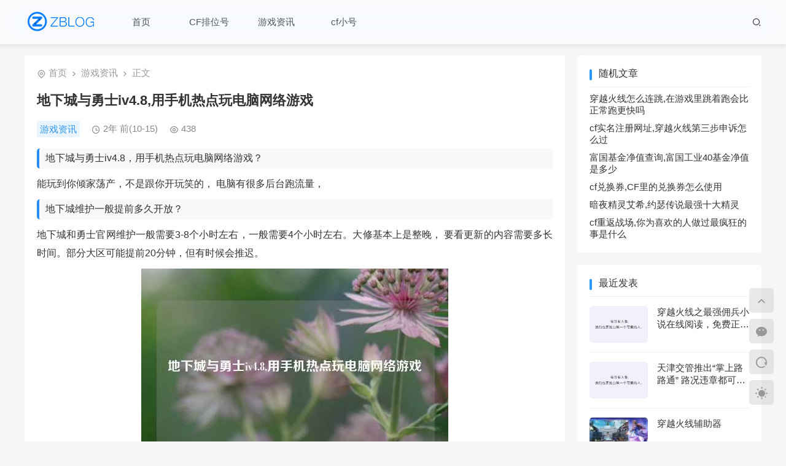

--- FILE ---
content_type: text/html; charset=utf-8
request_url: https://www.cfxiaohaopifa.com/cf/8112.html
body_size: 6397
content:

<!DOCTYPE html>
<html lang="zh-CN">
<head>

<meta http-equiv="Content-Type" content="text/html; charset=UTF-8">
<title>地下城与勇士iv4.8,用手机热点玩电脑网络游戏 - CF小号批发</title>
<meta name="keywords" content="地下城,地下城与勇士,地下城与,CF小号批发">
<meta name="description" content="地下城与勇士iv4.8，用手机热点玩电脑网络游戏？能玩到你倾家荡产，不是跟你开玩笑的， 电脑有很多后台跑流量，地下城维护一般提前多久开放？地下城和勇士官网维护一般需要3-8个小时左右，一般需要4个小时左右。大修基本上是整晚， 要看更新的内容">
<meta name="generator" content="Z-BlogPHP 1.7.4">
<meta name="applicable-device" content="pc,mobile">
<meta name="viewport" content="width=device-width, initial-scale=1, maximum-scale=1">
<link rel="shortcut icon" type="image/x-icon" href="https://www.cfxiaohaopifa.com/zb_users/theme/cat_white/include/favicon.ico">
<link rel="stylesheet" href="https://www.cfxiaohaopifa.com/zb_users/theme/cat_white/style/style.css?v=1.0.9" type="text/css" media="all">
<link rel="stylesheet" href="https://www.cfxiaohaopifa.com/zb_users/theme/cat_white/style/css/remixicon.css" type="text/css" />
<script src="https://www.cfxiaohaopifa.com/zb_system/script/jquery-2.2.4.min.js"></script>
<script src="https://www.cfxiaohaopifa.com/zb_users/theme/cat_white/script/jquery.lazy.js?v=1.9.1"></script>
<script src="https://www.cfxiaohaopifa.com/zb_system/script/zblogphp.js"></script>
<script src="https://www.cfxiaohaopifa.com/zb_system/script/c_html_js_add.php"></script>
<script src="https://www.cfxiaohaopifa.com/zb_users/theme/cat_white/script/swiper.min.js"></script>
<link rel="stylesheet" type="text/css" href="https://www.cfxiaohaopifa.com/zb_users/theme/cat_white/style/css/swiper.min.css" />

</head>
<body class="">
	
<header id="header">
	<div class="inner clearfix nav-head">
		<div class="logo nav-left">
						<a href="https://www.cfxiaohaopifa.com/"><img src='https://www.cfxiaohaopifa.com/zb_users/theme/cat_white/include/logo.png?1769398653' alt="CF小号批发"></a>
		    		</div>
		<div class="navBtn nav-left"><span></span></div>
		<nav class="nav">
			<ul id="white-nav" class="nav-left">
				<li class="navbar-item"><a href="https://www.cfxiaohaopifa.com/" title="">首页</a></li><li class="navbar-item"><a href="https://www.cfxiaohaopifa.com/cfpaiweihao/" title="CF排位号">CF排位号</a></li><li class="navbar-item"><a href="https://www.cfxiaohaopifa.com/youxi/" title="游戏资讯">游戏资讯</a></li><li class="navbar-item"><a href="https://www.cfxiaohaopifa.com/cfxiaohao/" title="cf小号">cf小号</a></li><li class="navbar-item"><a href="http://www.haojiyun.cn" title=""></a></li>			</ul>
		</nav>
				<div class="navbar-btn nav-right nav-search">
		    <i class="ri-search-2-line"></i>
		</div>
	</div>
</header>
<script>if($(window).width()>768){var navbar=$(".nav").width();var zong=$(".nav-head").width()-225;if(navbar>zong){var shu=$("#white-nav>li").length;var jian=shu-Math.round((navbar-zong)/110)-2;var lili=new Array();var list1=$("#white-nav>li:nth-child(n+"+jian+")").each(function(index,element){lili.push("<li>"+$(this).html()+"</li>")});$("#white-nav>li:nth-child(n+"+jian+")").remove();$("#white-nav").append('<li class="navbar-item"><a href="javascript:void(0);">更多</a><ul class="gengduo">'+lili.join(" ")+"</ul></li>")}};</script>	<div id="main" class="clearfix">
		<div class="white-left">
						
<div class="white-entry white-box">
	<div class="white-mb">
        <i class="ri-map-pin-line"></i>
        <a href="https://www.cfxiaohaopifa.com/">首页</a>             <i class="ri-arrow-right-s-line"></i> <a href="https://www.cfxiaohaopifa.com/youxi/" title="查看游戏资讯中的全部文章">游戏资讯</a>         <i class="ri-arrow-right-s-line"></i> 正文
                </div>
    <div class="white-con">
        <div class="white-con-title">
            <h1>
                			    地下城与勇士iv4.8,用手机热点玩电脑网络游戏			</h1>
            <div class="white-Auth-Meta">
                <div class="white-Auth-Other">
                    <span><a href="https://www.cfxiaohaopifa.com/youxi/" class="category">游戏资讯</a></span>
                    <span><i class="ri-time-line"></i> <time datetime="2023-10-15T04:10:05Z">2年 前(10-15)</time></span>
                    <span><i class="ri-eye-line"></i> 438 </span>
                                                        </div>
            </div>
        </div>
                <div class="white-con-wz">
            <h3>地下城与勇士iv4.8，用手机热点玩电脑网络游戏？</h3><p>能玩到你倾家荡产，不是跟你开玩笑的， 电脑有很多后台跑流量，</p><h3>地下城维护一般提前多久开放？</h3><p>地下城和勇士官网维护一般需要3-8个小时左右，一般需要4个小时左右。大修基本上是整晚， 要看更新的内容需要多长时间。部分大区可能提前20分钟，但有时候会推迟。</p><p style="text-align: center;"><img src="https://www.cfxiaohaopifa.com/zb_users/upload/zltheme_20231015/2032c492da189dbc365226f839e31a90.jpg" alt="地下城与勇士iv4.8,用手机热点玩电脑网络游戏" /></p><h3>dnf4开搬砖怎么防5天制裁？</h3><p><p>手动搬砖一般情况下都是制裁1个小时，5天的很少。</p>减少制裁的方法： 刷王者级别，不刷噩梦级别。给搬砖号投入一些,比如开黑钻和契约。不要一直搬一个图，要刷几次就切换一下地图 BOSS不要一下子秒掉，要有节奏的击杀（例如不要4个角色一起开觉醒秒BOSS）</p><h3>暗黑4雕文怎么用？</h3><p>1.</p><p>在解锁雕文系统后，会接到一个梦魇地下城相关任务。</p><p>完成任务后，前往秘术师（洗词条的npc）处，可以制作梦魇符印。</p><p>2.</p><p>制作完成后，在背包里右键使用它，就可以开启一个梦魇地下城。</p><p>3.</p><p>然后打开地图，就能发现开启的地下城，前往对应位置就能开始攻略。</p><p>4.</p><p>在通关梦魇地下城后，会出现一个“苏醒的雕文石”</p><p>5.</p><p>与雕文石互动就能获得雕文经验了，这时候在下方可以选择将经验给雕文来升级</p><h3>地下城与勇士error错误提示？</h3><p>一、首先，tcls Parsing Failed意思为薄层扫描分析失败。</p><p>二、不同情况下出现Run Error的解决办法：</p><p>1、电脑组件被破坏</p><p>解决方案：检查是否与地下城与勇士的配置符合要求，若不符，应装内存、购买扩展牌等。</p><p>2、系统资源不足、薄层扫描仪组差失败</p><p>解决方案：修复薄层扫描仪即可，并且检查电脑是否有位置被暴露。</p><p>3、系统打开DNF的权利不足</p><p>解决方案：多次尝试打开DNF，直到不出现tcls Parsing Failed该对话框后，重新启动电脑并进行杀毒即可。</p><p>4、电脑内部有问题</p><p>解决方案：运行CHKDSK工具即可。</p><p>CHKDSK工具所在位置：C盘右键菜单中的属性中的工具中的第一个就是CHNKDSK工具。</p><p>5、若以上都不行，可直接使用腾讯TGP启动，TGP在DNF官网下载。</p><p>一、寻找进DNF游戏时出现Run Error的原因：</p><p>1、开始--运行--输入cmd。</p><p>2、输入 cd %windir%system32 (进入windows安装目录的system32文件夹)。</p><p>3、输入 Regsvr32 Msxml3.dll。</p><p>二、原因分析：</p><p>1、访问了恶意网站或中木马所致，这些木马伪装成系统驱动程序随机启动，常驻内存。</p><p>2、在设备管理器的非即插即用驱动程序中(在查看中选择“显示隐藏的设备”)可以找到木马程序伪装的设备。</p><p>3、木马程序解除了某些dll文件的注册，导致设备管理器不能正常打开，也就无法卸载木马驱动。同时与这些dLL文件相关联的软件都无法正常使用。</p>                        <div class="white-con-tags"><a href="https://www.cfxiaohaopifa.com/tags-79.html">地下城</a><a href="https://www.cfxiaohaopifa.com/tags-80.html">地下城与勇士</a><a href="https://www.cfxiaohaopifa.com/tags-453.html">地下城与</a></div>
                    </div>
                <div class="white-entry-bar">
            <div class="white-bar-inner clearfix">
                <div class="white-bar-auth nav-left">
                    <a data-user="1" target="_blank" href="https://www.cfxiaohaopifa.com/author-1.html">
                        <img alt="cf小号批发" src="//dn-qiniu-avatar.qbox.me/avatar/b70a46f09148634901fa6e442fca8201.png?s=60&amp;d=mm&amp;r=G" height="60" width="60">
                        <span class="author-name">cf小号批发 <i class="ri-vimeo-fill"></i></span>
                    </a>
                    <a href="https://www.cfxiaohaopifa.com/author-1.html" class="author-info" data-balloon="文章发布数量" data-balloon-pos="up"><i class="ri-bank-card-line"></i>18136</a>
                    <a href="https://www.cfxiaohaopifa.com/author-1.html" class="author-info" data-balloon="作者评论数量" data-balloon-pos="up"><i class="ri-message-2-line"></i>0</a>
                </div>
                <div class="white-bar-tool nav-right">
                    <div class="white-tool-item">
                                                            </div>
                    <div class="social-share" data-initialized="true">
                        <a href="#" class="social-share-icon icon-wechat ri-wechat-fill"></a>
                        <a href="#" class="social-share-icon icon-weibo ri-weibo-fill"></a>
                        <a href="#" class="social-share-icon icon-qq ri-qq-fill"></a>
                        <a href="#" class="social-share-icon icon-douban ri-douban-fill"></a>
                        <a href="#" class="social-share-icon icon-twitter ri-twitter-fill"></a>
                        <a href="#" class="social-share-icon icon-google ri-google-fill"></a>
                    </div>
                </div>
            </div>
        </div>
                <fieldset class="white-sm">
            <legend class="white-sm-title">版权声明</legend>
            本文地址：https://www.cfxiaohaopifa.com/cf/8112.html<br>
            1.文章若无特殊说明，均属本站原创，若转载文章请于作者联系。<br>2.本站除部分作品系原创外，其余均来自网络或其它渠道，本站保留其原作者的著作权！如有侵权，请与站长联系!        </fieldset>
        	</div>
</div>
<div class="white-con-next clearfix white-box">
	<ul>
		<li>
		    <p><i class="ri-arrow-left-s-line"></i>上一篇</p>
		    <a href="https://www.cfxiaohaopifa.com/cf/8111.html" title="穿越火线为什么进不去,cf无法进入游戏">穿越火线为什么进不去,cf无法进入游戏</a></li>
		<li>
		    <p>下一篇<i class="ri-arrow-right-s-line"></i></p>
		    <a href="https://www.cfxiaohaopifa.com/cf/8113.html" title="虚空行者凯泽,诗名里带普字的诗词有哪些普开头的诗句">虚空行者凯泽,诗名里带普字的诗词有哪些普开头的诗句</a></li>
	</ul>
</div>
<div class="white-con-xg white-box">
	<h3>相关推荐</h3>
	<div class="swiper-container white-banner-two">
        <ul class="swiper-wrapper slide-item-body">
                                                <li class="swiper-slide">
                <a href="https://www.cfxiaohaopifa.com/cf/18581.html">
                    <div class="new-img">
                        <img src="https://www.cfxiaohaopifa.com/zb_users/cache/thumbs/80ccf6e3af026bb1ff14a08e08585ba7-200-140-1.jpg" alt="dnf黑暗武士pk技能组合2021">
                        <p class="new-body-title">dnf黑暗武士pk技能组合2021</p>
                    </div>
                </a>
            </li>
                        <li class="swiper-slide">
                <a href="https://www.cfxiaohaopifa.com/cf/18454.html">
                    <div class="new-img">
                        <img src="https://www.cfxiaohaopifa.com/zb_users/cache/thumbs/e94c2008c3bc21258c600e6065e1389c-200-140-1.jpg" alt="dnf黑暗武士PK技能排列顺序是什么？">
                        <p class="new-body-title">dnf黑暗武士PK技能排列顺序是什么？</p>
                    </div>
                </a>
            </li>
                        <li class="swiper-slide">
                <a href="https://www.cfxiaohaopifa.com/cf/17494.html">
                    <div class="new-img">
                        <img src="https://www.cfxiaohaopifa.com/zb_users/cache/thumbs/f62305ee204aec9f2a89cb7a5117df1c-200-140-1.jpg" alt="什么游戏好玩">
                        <p class="new-body-title">什么游戏好玩</p>
                    </div>
                </a>
            </li>
                        <li class="swiper-slide">
                <a href="https://www.cfxiaohaopifa.com/cf/16600.html">
                    <div class="new-img">
                        <img src="https://www.cfxiaohaopifa.com/zb_users/theme/cat_white/include/nopic.png" alt="生存饥饿游戏2（Dungeon Hero: A Survival Games Story）">
                        <p class="new-body-title">生存饥饿游戏2（Dungeon Hero: A Survival Games Story）</p>
                    </div>
                </a>
            </li>
                        <li class="swiper-slide">
                <a href="https://www.cfxiaohaopifa.com/cf/16184.html">
                    <div class="new-img">
                        <img src="https://www.cfxiaohaopifa.com/zb_users/cache/thumbs/48a42b22b3aff80a9f5fd1f99edb03ff-200-140-1.webp" alt="地下城与勇士Cross进程简单修复教程">
                        <p class="new-body-title">地下城与勇士Cross进程简单修复教程</p>
                    </div>
                </a>
            </li>
                        <li class="swiper-slide">
                <a href="https://www.cfxiaohaopifa.com/cf/14797.html">
                    <div class="new-img">
                        <img src="https://www.cfxiaohaopifa.com/zb_users/cache/thumbs/8293608baba8ac6cbb6cc1ccf881ae6e-200-140-1.jpg" alt="什么游戏好玩">
                        <p class="new-body-title">什么游戏好玩</p>
                    </div>
                </a>
            </li>
                                </ul>
    </div>
</div>
					</div>
		<aside class="white-right">
			

<div class="white divwhiterandart">
		<h3>随机文章</h3>
			<ul>
		<li><a target="_blank" href="https://www.cfxiaohaopifa.com/cf/379.html" title="穿越火线怎么连跳,在游戏里跳着跑会比正常跑更快吗">穿越火线怎么连跳,在游戏里跳着跑会比正常跑更快吗</a></li><li><a target="_blank" href="https://www.cfxiaohaopifa.com/cf/735.html" title="cf实名注册网址,穿越火线第三步申诉怎么过">cf实名注册网址,穿越火线第三步申诉怎么过</a></li><li><a target="_blank" href="https://www.cfxiaohaopifa.com/cf/871.html" title="富国基金净值查询,富国工业40基金净值是多少">富国基金净值查询,富国工业40基金净值是多少</a></li><li><a target="_blank" href="https://www.cfxiaohaopifa.com/cf/460.html" title="cf兑换券,CF里的兑换券怎么使用">cf兑换券,CF里的兑换券怎么使用</a></li><li><a target="_blank" href="https://www.cfxiaohaopifa.com/cf/855.html" title="暗夜精灵艾希,约瑟传说最强十大精灵">暗夜精灵艾希,约瑟传说最强十大精灵</a></li><li><a target="_blank" href="https://www.cfxiaohaopifa.com/cf/25.html" title="cf重返战场,你为喜欢的人做过最疯狂的事是什么">cf重返战场,你为喜欢的人做过最疯狂的事是什么</a></li>	</ul>
	</div>
<div class="white divPrevious">
		<h3>最近发表</h3>
			<ul>
		
<li>
    <div class="white-right-img">
        <a href="https://www.cfxiaohaopifa.com/cf/18440.html"><img src="https://www.cfxiaohaopifa.com/zb_users/theme/cat_white/include/nopic.png" alt="穿越火线之最强佣兵小说在线阅读，免费正版下载资源" /></a>
    </div>
    <div class="white-right-entry">
        <a href="https://www.cfxiaohaopifa.com/cf/18440.html" title="穿越火线之最强佣兵小说在线阅读，免费正版下载资源" target="_blank"><h4>穿越火线之最强佣兵小说在线阅读，免费正版下载资源</h4></a>
    </div>
</li>
<li>
    <div class="white-right-img">
        <a href="https://www.cfxiaohaopifa.com/cf/18439.html"><img src="https://www.cfxiaohaopifa.com/zb_users/theme/cat_white/include/nopic.png" alt="天津交管推出“掌上路路通” 路况违章都可查询" /></a>
    </div>
    <div class="white-right-entry">
        <a href="https://www.cfxiaohaopifa.com/cf/18439.html" title="天津交管推出“掌上路路通” 路况违章都可查询" target="_blank"><h4>天津交管推出“掌上路路通” 路况违章都可查询</h4></a>
    </div>
</li>
<li>
    <div class="white-right-img">
        <a href="https://www.cfxiaohaopifa.com/cf/18438.html"><img src="https://www.cfxiaohaopifa.com/zb_users/cache/thumbs/45d0a9fa8213213eece4cfcf824d7cb3-90-60-1.jpg" alt="穿越火线辅助器" /></a>
    </div>
    <div class="white-right-entry">
        <a href="https://www.cfxiaohaopifa.com/cf/18438.html" title="穿越火线辅助器" target="_blank"><h4>穿越火线辅助器</h4></a>
    </div>
</li>
<li>
    <div class="white-right-img">
        <a href="https://www.cfxiaohaopifa.com/cf/18437.html"><img src="https://www.cfxiaohaopifa.com/zb_users/theme/cat_white/include/nopic.png" alt="篇五 ：穿越火线活动策划" /></a>
    </div>
    <div class="white-right-entry">
        <a href="https://www.cfxiaohaopifa.com/cf/18437.html" title="篇五 ：穿越火线活动策划" target="_blank"><h4>篇五 ：穿越火线活动策划</h4></a>
    </div>
</li>
<li>
    <div class="white-right-img">
        <a href="https://www.cfxiaohaopifa.com/cf/18436.html"><img src="https://www.cfxiaohaopifa.com/zb_users/theme/cat_white/include/nopic.png" alt="魔幻角色MMO类游戏" /></a>
    </div>
    <div class="white-right-entry">
        <a href="https://www.cfxiaohaopifa.com/cf/18436.html" title="魔幻角色MMO类游戏" target="_blank"><h4>魔幻角色MMO类游戏</h4></a>
    </div>
</li>
	</ul>
	</div>
<div class="white divLinkage">
		<h3>友情链接</h3>
			<ul>
			</ul>
	</div>		</aside>
	</div>
	
<div class="jian-one-rigtool">
    <span id="top" class="jian-rigtool-btn" data-balloon="回到顶部" data-balloon-pos="left">
        <a href="javascript:void(0);" id="return-to-top"><i class="ri-arrow-up-s-line"></i></a>
    </span>
        <div class="jian-rigtool-btn jian-rigtool-wccha">
        <a href="javascript:void(0);"><i class="ri-wechat-2-fill"></i></a>
        <span class="jian-rigtool-btn-wecha">
            <img src="https://www.cfxiaohaopifa.com/zb_users/theme/cat_white/include/wx.png" alt="扫码二维码">
        </span>
    </div>
    <span class="jian-rigtool-btn" data-balloon="随机文章" data-balloon-pos="left">
        <a href="https://www.cfxiaohaopifa.com/cf/5.html"><i class="ri-restart-line"></i></a>
    </span>
    <span class="jian-rigtool-btn jian-rigtool-sun" data-balloon="切换模式" data-balloon-pos="left">
        <a href="javascript:void(0);" class="white-night"><i class="ri-sun-fill"></i></a>
    </span>
</div>
<div id="search-box">
    <div class="search-box-modal">
        <div class="search-box-content">
            <span class="search-box-close"><i class="ri-close-fill"></i></span>
            <div class="search-box-title">搜索一下,直达结果</div>
            <form class="search-box-form" name="search" method="post" action="https://www.cfxiaohaopifa.com/zb_system/cmd.php?act=search">
                <input type="search" name="q" size="11" autocomplete="off" placeholder="搜索...">
                <button class="search-box-btn" type="submit">搜索</button>
            </form>
        </div>
    </div>
</div>
<div id="mnav"></div>
<footer class="footer inner">
    <div style="margin: 0px 20px;">
        <div class="wide">
            
        </div>
    </div>
</footer>
Copyright<i class="icon font-banquan"></i>2025<a href="https://web-kuailian-vpn.com/">快连</a>
<script src="https://www.cfxiaohaopifa.com/zb_users/theme/cat_white/script/white.js?v=1.0.9"></script></body>
</html><!--314.15 ms , 14 queries , 28568kb memory , 0 error-->

--- FILE ---
content_type: application/javascript
request_url: https://www.cfxiaohaopifa.com/zb_users/theme/cat_white/script/swiper.min.js
body_size: 39268
content:
!function(c,E){"object"==typeof exports&&"undefined"!=typeof module?module.exports=E():"function"==typeof define&&define.amd?define(E):(c=c||self).Swiper=E()}(this,function(){"use strict";var c="undefined"==typeof document?{body:{},addEventListener:function(){},removeEventListener:function(){},activeElement:{blur:function(){},nodeName:""},querySelector:function(){return null},querySelectorAll:function(){return[]},getElementById:function(){return null},createEvent:function(){return{initEvent:function(){}}},createElement:function(){return{children:[],childNodes:[],style:{},setAttribute:function(){},getElementsByTagName:function(){return[]}}},location:{hash:""}}:document,E="undefined"==typeof window?{document:c,navigator:{userAgent:""},location:{},history:{},CustomEvent:function(){return this},addEventListener:function(){},removeEventListener:function(){},getComputedStyle:function(){return{getPropertyValue:function(){return""}}},Image:function(){},Date:function(){},screen:{},setTimeout:function(){},clearTimeout:function(){}}:window,g=function(c){for(var E=0;E<c.length;E+=1)this[E]=c[E];return this.length=c.length,this};function d(d,e){var O=[],b=0;if(d&&!e&&d instanceof g)return d;if(d)if("string"==typeof d){var ce,ec,bd=d.trim();if(0<=bd.indexOf("<")&&0<=bd.indexOf(">")){var N="div";for(0===bd.indexOf("<li")&&(N="ul"),0===bd.indexOf("<tr")&&(N="tbody"),0!==bd.indexOf("<td")&&0!==bd.indexOf("<th")||(N="tr"),0===bd.indexOf("<tbody")&&(N="table"),0===bd.indexOf("<option")&&(N="select"),(ec=c.createElement(N)).innerHTML=bd,b=0;b<ec.childNodes.length;b+=1)O.push(ec.childNodes[b])}else for(ce=e||"#"!==d[0]||d.match(/[ .<>:~]/)?(e||c).querySelectorAll(d.trim()):[c.getElementById(d.trim().split("#")[1])],b=0;b<ce.length;b+=1)ce[b]&&O.push(ce[b])}else if(d.nodeType||d===E||d===c)O.push(d);else if(0<d.length&&d[0].nodeType)for(b=0;b<d.length;b+=1)O.push(d[b]);return new g(O)}function e(c){for(var E=[],g=0;g<c.length;g+=1)-1===E.indexOf(c[g])&&E.push(c[g]);return E}d.fn=g.prototype,d.Class=g,d.Dom7=g;var O={addClass:function(c){if(void 0===c)return this;for(var E=c.split(" "),g=0;g<E.length;g+=1)for(var d=0;d<this.length;d+=1)void 0!==this[d]&&void 0!==this[d].classList&&this[d].classList.add(E[g]);return this},removeClass:function(c){for(var E=c.split(" "),g=0;g<E.length;g+=1)for(var d=0;d<this.length;d+=1)void 0!==this[d]&&void 0!==this[d].classList&&this[d].classList.remove(E[g]);return this},hasClass:function(c){return!!this[0]&&this[0].classList.contains(c)},toggleClass:function(c){for(var E=c.split(" "),g=0;g<E.length;g+=1)for(var d=0;d<this.length;d+=1)void 0!==this[d]&&void 0!==this[d].classList&&this[d].classList.toggle(E[g]);return this},attr:function(c,E){var g=arguments;if(1===arguments.length&&"string"==typeof c)return this[0]?this[0].getAttribute(c):void 0;for(var d=0;d<this.length;d+=1)if(2===g.length)this[d].setAttribute(c,E);else for(var e in c)this[d][e]=c[e],this[d].setAttribute(e,c[e]);return this},removeAttr:function(c){for(var E=0;E<this.length;E+=1)this[E].removeAttribute(c);return this},data:function(c,E){var g;if(void 0!==E){for(var d=0;d<this.length;d+=1)(g=this[d]).dom7ElementDataStorage||(g.dom7ElementDataStorage={}),g.dom7ElementDataStorage[c]=E;return this}if(g=this[0]){if(g.dom7ElementDataStorage&&c in g.dom7ElementDataStorage)return g.dom7ElementDataStorage[c];var e=g.getAttribute("data-"+c);return e||void 0}},transform:function(c){for(var E=0;E<this.length;E+=1){var g=this[E].style;g.webkitTransform=c,g.transform=c}return this},transition:function(c){"string"!=typeof c&&(c+="ms");for(var E=0;E<this.length;E+=1){var g=this[E].style;g.webkitTransitionDuration=c,g.transitionDuration=c}return this},on:function(){for(var c,E=[],g=arguments.length;g--;)E[g]=arguments[g];var e=E[0],O=E[1],b=E[2],ce=E[3];function ec(c){var E=c.target;if(E){var g=c.target.dom7EventData||[];if(g.indexOf(c)<0&&g.unshift(c),d(E).is(O))b.apply(E,g);else for(var e=d(E).parents(),ce=0;ce<e.length;ce+=1)d(e[ce]).is(O)&&b.apply(e[ce],g)}}function bd(c){var E=c&&c.target&&c.target.dom7EventData||[];E.indexOf(c)<0&&E.unshift(c),b.apply(this,E)}"function"==typeof E[1]&&(e=(c=E)[0],b=c[1],ce=c[2],O=void 0),ce||(ce=!1);for(var N,gQ=e.split(" "),eH=0;eH<this.length;eH+=1){var bb=this[eH];if(O)for(N=0;N<gQ.length;N+=1){var ge=gQ[N];bb.dom7LiveListeners||(bb.dom7LiveListeners={}),bb.dom7LiveListeners[ge]||(bb.dom7LiveListeners[ge]=[]),bb.dom7LiveListeners[ge].push({listener:b,proxyListener:ec}),bb.addEventListener(ge,ec,ce)}else for(N=0;N<gQ.length;N+=1){var dJ=gQ[N];bb.dom7Listeners||(bb.dom7Listeners={}),bb.dom7Listeners[dJ]||(bb.dom7Listeners[dJ]=[]),bb.dom7Listeners[dJ].push({listener:b,proxyListener:bd}),bb.addEventListener(dJ,bd,ce)}}return this},off:function(){for(var c,E=[],g=arguments.length;g--;)E[g]=arguments[g];var d=E[0],e=E[1],O=E[2],b=E[3];"function"==typeof E[1]&&(d=(c=E)[0],O=c[1],b=c[2],e=void 0),b||(b=!1);for(var ce=d.split(" "),ec=0;ec<ce.length;ec+=1)for(var bd=ce[ec],N=0;N<this.length;N+=1){var gQ=this[N],eH=void 0;if(!e&&gQ.dom7Listeners?eH=gQ.dom7Listeners[bd]:e&&gQ.dom7LiveListeners&&(eH=gQ.dom7LiveListeners[bd]),eH&&eH.length)for(var bb=eH.length-1;0<=bb;bb-=1){var ge=eH[bb];O&&ge.listener===O?(gQ.removeEventListener(bd,ge.proxyListener,b),eH.splice(bb,1)):O&&ge.listener&&ge.listener.dom7proxy&&ge.listener.dom7proxy===O?(gQ.removeEventListener(bd,ge.proxyListener,b),eH.splice(bb,1)):O||(gQ.removeEventListener(bd,ge.proxyListener,b),eH.splice(bb,1))}}return this},trigger:function(){for(var g=[],d=arguments.length;d--;)g[d]=arguments[d];for(var e=g[0].split(" "),O=g[1],b=0;b<e.length;b+=1)for(var ce=e[b],ec=0;ec<this.length;ec+=1){var bd=this[ec],N=void 0;try{N=new E.CustomEvent(ce,{detail:O,bubbles:!0,cancelable:!0})}catch(g){(N=c.createEvent("Event")).initEvent(ce,!0,!0),N.detail=O}bd.dom7EventData=g.filter(function(c,E){return 0<E}),bd.dispatchEvent(N),bd.dom7EventData=[],delete bd.dom7EventData}return this},transitionEnd:function(c){var E,g=["webkitTransitionEnd","transitionend"],d=this;function e(O){if(O.target===this)for(c.call(this,O),E=0;E<g.length;E+=1)d.off(g[E],e)}if(c)for(E=0;E<g.length;E+=1)d.on(g[E],e);return this},outerWidth:function(c){if(0<this.length){if(c){var E=this.styles();return this[0].offsetWidth+parseFloat(E.getPropertyValue("margin-right"))+parseFloat(E.getPropertyValue("margin-left"))}return this[0].offsetWidth}return null},outerHeight:function(c){if(0<this.length){if(c){var E=this.styles();return this[0].offsetHeight+parseFloat(E.getPropertyValue("margin-top"))+parseFloat(E.getPropertyValue("margin-bottom"))}return this[0].offsetHeight}return null},offset:function(){if(0<this.length){var g=this[0],d=g.getBoundingClientRect(),e=c.body,O=g.clientTop||e.clientTop||0,b=g.clientLeft||e.clientLeft||0,ce=g===E?E.scrollY:g.scrollTop,ec=g===E?E.scrollX:g.scrollLeft;return{top:d.top+ce-O,left:d.left+ec-b}}return null},css:function(c,g){var d;if(1===arguments.length){if("string"!=typeof c){for(d=0;d<this.length;d+=1)for(var e in c)this[d].style[e]=c[e];return this}if(this[0])return E.getComputedStyle(this[0],null).getPropertyValue(c)}if(2===arguments.length&&"string"==typeof c){for(d=0;d<this.length;d+=1)this[d].style[c]=g;return this}return this},each:function(c){if(!c)return this;for(var E=0;E<this.length;E+=1)if(!1===c.call(this[E],E,this[E]))return this;return this},html:function(c){if(void 0===c)return this[0]?this[0].innerHTML:void 0;for(var E=0;E<this.length;E+=1)this[E].innerHTML=c;return this},text:function(c){if(void 0===c)return this[0]?this[0].textContent.trim():null;for(var E=0;E<this.length;E+=1)this[E].textContent=c;return this},is:function(e){var O,b,ce=this[0];if(!ce||void 0===e)return!1;if("string"==typeof e){if(ce.matches)return ce.matches(e);if(ce.webkitMatchesSelector)return ce.webkitMatchesSelector(e);if(ce.msMatchesSelector)return ce.msMatchesSelector(e);for(O=d(e),b=0;b<O.length;b+=1)if(O[b]===ce)return!0;return!1}if(e===c)return ce===c;if(e===E)return ce===E;if(e.nodeType||e instanceof g){for(O=e.nodeType?[e]:e,b=0;b<O.length;b+=1)if(O[b]===ce)return!0;return!1}return!1},index:function(){var c,E=this[0];if(E){for(c=0;null!==(E=E.previousSibling);)1===E.nodeType&&(c+=1);return c}},eq:function(c){if(void 0===c)return this;var E,d=this.length;return new g(d-1<c?[]:c<0?(E=d+c)<0?[]:[this[E]]:[this[c]])},append:function(){for(var E,d=[],e=arguments.length;e--;)d[e]=arguments[e];for(var O=0;O<d.length;O+=1){E=d[O];for(var b=0;b<this.length;b+=1)if("string"==typeof E){var ce=c.createElement("div");for(ce.innerHTML=E;ce.firstChild;)this[b].appendChild(ce.firstChild)}else if(E instanceof g)for(var ec=0;ec<E.length;ec+=1)this[b].appendChild(E[ec]);else this[b].appendChild(E)}return this},prepend:function(E){var d,e;for(d=0;d<this.length;d+=1)if("string"==typeof E){var O=c.createElement("div");for(O.innerHTML=E,e=O.childNodes.length-1;0<=e;e-=1)this[d].insertBefore(O.childNodes[e],this[d].childNodes[0])}else if(E instanceof g)for(e=0;e<E.length;e+=1)this[d].insertBefore(E[e],this[d].childNodes[0]);else this[d].insertBefore(E,this[d].childNodes[0]);return this},next:function(c){return 0<this.length?c?this[0].nextElementSibling&&d(this[0].nextElementSibling).is(c)?new g([this[0].nextElementSibling]):new g([]):this[0].nextElementSibling?new g([this[0].nextElementSibling]):new g([]):new g([])},nextAll:function(c){var E=[],e=this[0];if(!e)return new g([]);for(;e.nextElementSibling;){var O=e.nextElementSibling;c?d(O).is(c)&&E.push(O):E.push(O),e=O}return new g(E)},prev:function(c){if(0<this.length){var E=this[0];return c?E.previousElementSibling&&d(E.previousElementSibling).is(c)?new g([E.previousElementSibling]):new g([]):E.previousElementSibling?new g([E.previousElementSibling]):new g([])}return new g([])},prevAll:function(c){var E=[],e=this[0];if(!e)return new g([]);for(;e.previousElementSibling;){var O=e.previousElementSibling;c?d(O).is(c)&&E.push(O):E.push(O),e=O}return new g(E)},parent:function(c){for(var E=[],g=0;g<this.length;g+=1)null!==this[g].parentNode&&(c?d(this[g].parentNode).is(c)&&E.push(this[g].parentNode):E.push(this[g].parentNode));return d(e(E))},parents:function(c){for(var E=[],g=0;g<this.length;g+=1)for(var O=this[g].parentNode;O;)c?d(O).is(c)&&E.push(O):E.push(O),O=O.parentNode;return d(e(E))},closest:function(c){var E=this;return void 0===c?new g([]):(E.is(c)||(E=E.parents(c).eq(0)),E)},find:function(c){for(var E=[],d=0;d<this.length;d+=1)for(var e=this[d].querySelectorAll(c),O=0;O<e.length;O+=1)E.push(e[O]);return new g(E)},children:function(c){for(var E=[],O=0;O<this.length;O+=1)for(var b=this[O].childNodes,ce=0;ce<b.length;ce+=1)c?1===b[ce].nodeType&&d(b[ce]).is(c)&&E.push(b[ce]):1===b[ce].nodeType&&E.push(b[ce]);return new g(e(E))},remove:function(){for(var c=0;c<this.length;c+=1)this[c].parentNode&&this[c].parentNode.removeChild(this[c]);return this},add:function(){for(var c=[],E=arguments.length;E--;)c[E]=arguments[E];var g,e;for(g=0;g<c.length;g+=1){var O=d(c[g]);for(e=0;e<O.length;e+=1)this[this.length]=O[e],this.length+=1}return this},styles:function(){return this[0]?E.getComputedStyle(this[0],null):{}}};Object.keys(O).forEach(function(c){d.fn[c]=O[c]});var b,ce,ec,bd,N={deleteProps:function(c){var E=c;Object.keys(E).forEach(function(c){try{E[c]=null}catch(c){}try{delete E[c]}catch(c){}})},nextTick:function(c,E){return void 0===E&&(E=0),setTimeout(c,E)},now:function(){return Date.now()},getTranslate:function(c,g){var d,e,O;void 0===g&&(g="x");var b=E.getComputedStyle(c,null);return E.WebKitCSSMatrix?(6<(e=b.transform||b.webkitTransform).split(",").length&&(e=e.split(", ").map(function(c){return c.replace(",",".")}).join(", ")),O=new E.WebKitCSSMatrix("none"===e?"":e)):d=(O=b.MozTransform||b.OTransform||b.MsTransform||b.msTransform||b.transform||b.getPropertyValue("transform").replace("translate(","matrix(1, 0, 0, 1,")).toString().split(","),"x"===g&&(e=E.WebKitCSSMatrix?O.m41:16===d.length?parseFloat(d[12]):parseFloat(d[4])),"y"===g&&(e=E.WebKitCSSMatrix?O.m42:16===d.length?parseFloat(d[13]):parseFloat(d[5])),e||0},parseUrlQuery:function(c){var g,d,e,O,b={},ce=c||E.location.href;if("string"==typeof ce&&ce.length)for(O=(d=(ce=-1<ce.indexOf("?")?ce.replace(/\S*\?/,""):"").split("&").filter(function(c){return""!==c})).length,g=0;g<O;g+=1)e=d[g].replace(/#\S+/g,"").split("="),b[decodeURIComponent(e[0])]=void 0===e[1]?void 0:decodeURIComponent(e[1])||"";return b},isObject:function(c){return"object"==typeof c&&null!==c&&c.constructor&&c.constructor===Object},extend:function(){for(var c=[],E=arguments.length;E--;)c[E]=arguments[E];for(var g=Object(c[0]),d=1;d<c.length;d+=1){var e=c[d];if(null!=e)for(var O=Object.keys(Object(e)),b=0,ce=O.length;b<ce;b+=1){var ec=O[b],bd=Object.getOwnPropertyDescriptor(e,ec);void 0!==bd&&bd.enumerable&&(N.isObject(g[ec])&&N.isObject(e[ec])?N.extend(g[ec],e[ec]):!N.isObject(g[ec])&&N.isObject(e[ec])?(g[ec]={},N.extend(g[ec],e[ec])):g[ec]=e[ec])}}return g}},gQ=(ec=c.createElement("div"),{touch:E.Modernizr&&!0===E.Modernizr.touch||!!(0<E.navigator.maxTouchPoints||"ontouchstart"in E||E.DocumentTouch&&c instanceof E.DocumentTouch),pointerEvents:!!(E.navigator.pointerEnabled||E.PointerEvent||"maxTouchPoints"in E.navigator&&0<E.navigator.maxTouchPoints),prefixedPointerEvents:!!E.navigator.msPointerEnabled,transition:(ce=ec.style,"transition"in ce||"webkitTransition"in ce||"MozTransition"in ce),transforms3d:E.Modernizr&&!0===E.Modernizr.csstransforms3d||(b=ec.style,"webkitPerspective"in b||"MozPerspective"in b||"OPerspective"in b||"MsPerspective"in b||"perspective"in b),flexbox:function(){for(var c=ec.style,E="alignItems webkitAlignItems webkitBoxAlign msFlexAlign mozBoxAlign webkitFlexDirection msFlexDirection mozBoxDirection mozBoxOrient webkitBoxDirection webkitBoxOrient".split(" "),g=0;g<E.length;g+=1)if(E[g]in c)return!0;return!1}(),observer:"MutationObserver"in E||"WebkitMutationObserver"in E,passiveListener:function(){var c=!1;try{var g=Object.defineProperty({},"passive",{get:function(){c=!0}});E.addEventListener("testPassiveListener",null,g)}catch(c){}return c}(),gestures:"ongesturestart"in E}),eH={isIE:!!E.navigator.userAgent.match(/Trident/g)||!!E.navigator.userAgent.match(/MSIE/g),isEdge:!!E.navigator.userAgent.match(/Edge/g),isSafari:(bd=E.navigator.userAgent.toLowerCase(),0<=bd.indexOf("safari")&&bd.indexOf("chrome")<0&&bd.indexOf("android")<0),isUiWebView:/(iPhone|iPod|iPad).*AppleWebKit(?!.*Safari)/i.test(E.navigator.userAgent)},bb=function(c){void 0===c&&(c={});var E=this;E.params=c,E.eventsListeners={},E.params&&E.params.on&&Object.keys(E.params.on).forEach(function(c){E.on(c,E.params.on[c])})},ge={components:{configurable:!0}};bb.prototype.on=function(c,E,g){var d=this;if("function"!=typeof E)return d;var e=g?"unshift":"push";return c.split(" ").forEach(function(c){d.eventsListeners[c]||(d.eventsListeners[c]=[]),d.eventsListeners[c][e](E)}),d},bb.prototype.once=function(c,E,g){var d=this;if("function"!=typeof E)return d;function e(){for(var g=[],O=arguments.length;O--;)g[O]=arguments[O];E.apply(d,g),d.off(c,e),e.f7proxy&&delete e.f7proxy}return e.f7proxy=E,d.on(c,e,g)},bb.prototype.off=function(c,E){var g=this;return g.eventsListeners&&c.split(" ").forEach(function(c){void 0===E?g.eventsListeners[c]=[]:g.eventsListeners[c]&&g.eventsListeners[c].length&&g.eventsListeners[c].forEach(function(d,e){(d===E||d.f7proxy&&d.f7proxy===E)&&g.eventsListeners[c].splice(e,1)})}),g},bb.prototype.emit=function(){for(var c=[],E=arguments.length;E--;)c[E]=arguments[E];var g,d,e,O=this;return O.eventsListeners&&("string"==typeof c[0]||Array.isArray(c[0])?(g=c[0],d=c.slice(1,c.length),e=O):(g=c[0].events,d=c[0].data,e=c[0].context||O),(Array.isArray(g)?g:g.split(" ")).forEach(function(c){if(O.eventsListeners&&O.eventsListeners[c]){var E=[];O.eventsListeners[c].forEach(function(c){E.push(c)}),E.forEach(function(c){c.apply(e,d)})}})),O},bb.prototype.useModulesParams=function(c){var E=this;E.modules&&Object.keys(E.modules).forEach(function(g){var d=E.modules[g];d.params&&N.extend(c,d.params)})},bb.prototype.useModules=function(c){void 0===c&&(c={});var E=this;E.modules&&Object.keys(E.modules).forEach(function(g){var d=E.modules[g],e=c[g]||{};d.instance&&Object.keys(d.instance).forEach(function(c){var g=d.instance[c];E[c]="function"==typeof g?g.bind(E):g}),d.on&&E.on&&Object.keys(d.on).forEach(function(c){E.on(c,d.on[c])}),d.create&&d.create.bind(E)(e)})},ge.components.set=function(c){this.use&&this.use(c)},bb.installModule=function(c){for(var E=[],g=arguments.length-1;0<g--;)E[g]=arguments[g+1];var d=this;d.prototype.modules||(d.prototype.modules={});var e=c.name||Object.keys(d.prototype.modules).length+"_"+N.now();return(d.prototype.modules[e]=c).proto&&Object.keys(c.proto).forEach(function(E){d.prototype[E]=c.proto[E]}),c.static&&Object.keys(c.static).forEach(function(E){d[E]=c.static[E]}),c.install&&c.install.apply(d,E),d},bb.use=function(c){for(var E=[],g=arguments.length-1;0<g--;)E[g]=arguments[g+1];var d=this;return Array.isArray(c)?(c.forEach(function(c){return d.installModule(c)}),d):d.installModule.apply(d,[c].concat(E))},Object.defineProperties(bb,ge);var dJ={updateSize:function(){var c,E,g=this,d=g.$el;c=void 0!==g.params.width?g.params.width:d[0].clientWidth,E=void 0!==g.params.height?g.params.height:d[0].clientHeight,0===c&&g.isHorizontal()||0===E&&g.isVertical()||(c=c-parseInt(d.css("padding-left"),10)-parseInt(d.css("padding-right"),10),E=E-parseInt(d.css("padding-top"),10)-parseInt(d.css("padding-bottom"),10),N.extend(g,{width:c,height:E,size:g.isHorizontal()?c:E}))},updateSlides:function(){var c=this,g=c.params,d=c.$wrapperEl,e=c.size,O=c.rtlTranslate,b=c.wrongRTL,ce=c.virtual&&g.virtual.enabled,ec=ce?c.virtual.slides.length:c.slides.length,bd=d.children("."+c.params.slideClass),eH=ce?c.virtual.slides.length:bd.length,bb=[],ge=[],dJ=[],a=g.slidesOffsetBefore;"function"==typeof a&&(a=g.slidesOffsetBefore.call(c));var M=g.slidesOffsetAfter;"function"==typeof M&&(M=g.slidesOffsetAfter.call(c));var dZ=c.snapGrid.length,gO=c.snapGrid.length,gc=g.spaceBetween,gK=-a,bc=0,f=0;if(void 0!==e){var Eg,Z;"string"==typeof gc&&0<=gc.indexOf("%")&&(gc=parseFloat(gc.replace("%",""))/100*e),c.virtualSize=-gc,O?bd.css({marginLeft:"",marginTop:""}):bd.css({marginRight:"",marginBottom:""}),1<g.slidesPerColumn&&(Eg=Math.floor(eH/g.slidesPerColumn)===eH/c.params.slidesPerColumn?eH:Math.ceil(eH/g.slidesPerColumn)*g.slidesPerColumn,"auto"!==g.slidesPerView&&"row"===g.slidesPerColumnFill&&(Eg=Math.max(Eg,g.slidesPerView*g.slidesPerColumn)));for(var eh,dC=g.slidesPerColumn,dT=Eg/dC,fQ=Math.floor(eH/g.slidesPerColumn),gj=0;gj<eH;gj+=1){Z=0;var aD=bd.eq(gj);if(1<g.slidesPerColumn){var bh=void 0,aB=void 0,fQ_=void 0;"column"===g.slidesPerColumnFill?(fQ_=gj-(aB=Math.floor(gj/dC))*dC,(fQ<aB||aB===fQ&&fQ_===dC-1)&&dC<=(fQ_+=1)&&(fQ_=0,aB+=1),bh=aB+fQ_*Eg/dC,aD.css({"-webkit-box-ordinal-group":bh,"-moz-box-ordinal-group":bh,"-ms-flex-order":bh,"-webkit-order":bh,order:bh})):aB=gj-(fQ_=Math.floor(gj/dT))*dT,aD.css("margin-"+(c.isHorizontal()?"top":"left"),0!==fQ_&&g.spaceBetween&&g.spaceBetween+"px").attr("data-swiper-column",aB).attr("data-swiper-row",fQ_)}if("none"!==aD.css("display")){if("auto"===g.slidesPerView){var h=E.getComputedStyle(aD[0],null),i=aD[0].style.transform,j=aD[0].style.webkitTransform;if(i&&(aD[0].style.transform="none"),j&&(aD[0].style.webkitTransform="none"),g.roundLengths)Z=c.isHorizontal()?aD.outerWidth(!0):aD.outerHeight(!0);else if(c.isHorizontal()){var k=parseFloat(h.getPropertyValue("width")),l=parseFloat(h.getPropertyValue("padding-left")),m=parseFloat(h.getPropertyValue("padding-right")),n=parseFloat(h.getPropertyValue("margin-left")),o=parseFloat(h.getPropertyValue("margin-right")),p=h.getPropertyValue("box-sizing");Z=p&&"border-box"===p?k+n+o:k+l+m+n+o}else{var q=parseFloat(h.getPropertyValue("height")),r=parseFloat(h.getPropertyValue("padding-top")),s=parseFloat(h.getPropertyValue("padding-bottom")),t=parseFloat(h.getPropertyValue("margin-top")),u=parseFloat(h.getPropertyValue("margin-bottom")),v=h.getPropertyValue("box-sizing");Z=v&&"border-box"===v?q+t+u:q+r+s+t+u}i&&(aD[0].style.transform=i),j&&(aD[0].style.webkitTransform=j),g.roundLengths&&(Z=Math.floor(Z))}else Z=(e-(g.slidesPerView-1)*gc)/g.slidesPerView,g.roundLengths&&(Z=Math.floor(Z)),bd[gj]&&(c.isHorizontal()?bd[gj].style.width=Z+"px":bd[gj].style.height=Z+"px");bd[gj]&&(bd[gj].swiperSlideSize=Z),dJ.push(Z),g.centeredSlides?(gK=gK+Z/2+bc/2+gc,0===bc&&0!==gj&&(gK=gK-e/2-gc),0===gj&&(gK=gK-e/2-gc),Math.abs(gK)<.001&&(gK=0),g.roundLengths&&(gK=Math.floor(gK)),f%g.slidesPerGroup==0&&bb.push(gK),ge.push(gK)):(g.roundLengths&&(gK=Math.floor(gK)),f%g.slidesPerGroup==0&&bb.push(gK),ge.push(gK),gK=gK+Z+gc),c.virtualSize+=Z+gc,bc=Z,f+=1}}if(c.virtualSize=Math.max(c.virtualSize,e)+M,O&&b&&("slide"===g.effect||"coverflow"===g.effect)&&d.css({width:c.virtualSize+g.spaceBetween+"px"}),gQ.flexbox&&!g.setWrapperSize||(c.isHorizontal()?d.css({width:c.virtualSize+g.spaceBetween+"px"}):d.css({height:c.virtualSize+g.spaceBetween+"px"})),1<g.slidesPerColumn&&(c.virtualSize=(Z+g.spaceBetween)*Eg,c.virtualSize=Math.ceil(c.virtualSize/g.slidesPerColumn)-g.spaceBetween,c.isHorizontal()?d.css({width:c.virtualSize+g.spaceBetween+"px"}):d.css({height:c.virtualSize+g.spaceBetween+"px"}),g.centeredSlides)){eh=[];for(var w=0;w<bb.length;w+=1){var x=bb[w];g.roundLengths&&(x=Math.floor(x)),bb[w]<c.virtualSize+bb[0]&&eh.push(x)}bb=eh}if(!g.centeredSlides){eh=[];for(var y=0;y<bb.length;y+=1){var z=bb[y];g.roundLengths&&(z=Math.floor(z)),bb[y]<=c.virtualSize-e&&eh.push(z)}bb=eh,1<Math.floor(c.virtualSize-e)-Math.floor(bb[bb.length-1])&&bb.push(c.virtualSize-e)}if(0===bb.length&&(bb=[0]),0!==g.spaceBetween&&(c.isHorizontal()?O?bd.css({marginLeft:gc+"px"}):bd.css({marginRight:gc+"px"}):bd.css({marginBottom:gc+"px"})),g.centerInsufficientSlides){var A=0;if(dJ.forEach(function(c){A+=c+(g.spaceBetween?g.spaceBetween:0)}),(A-=g.spaceBetween)<e){var B=(e-A)/2;bb.forEach(function(c,E){bb[E]=c-B}),ge.forEach(function(c,E){ge[E]=c+B})}}N.extend(c,{slides:bd,snapGrid:bb,slidesGrid:ge,slidesSizesGrid:dJ}),eH!==ec&&c.emit("slidesLengthChange"),bb.length!==dZ&&(c.params.watchOverflow&&c.checkOverflow(),c.emit("snapGridLengthChange")),ge.length!==gO&&c.emit("slidesGridLengthChange"),(g.watchSlidesProgress||g.watchSlidesVisibility)&&c.updateSlidesOffset()}},updateAutoHeight:function(c){var E,g=this,d=[],e=0;if("number"==typeof c?g.setTransition(c):!0===c&&g.setTransition(g.params.speed),"auto"!==g.params.slidesPerView&&1<g.params.slidesPerView)for(E=0;E<Math.ceil(g.params.slidesPerView);E+=1){var O=g.activeIndex+E;if(O>g.slides.length)break;d.push(g.slides.eq(O)[0])}else d.push(g.slides.eq(g.activeIndex)[0]);for(E=0;E<d.length;E+=1)if(void 0!==d[E]){var b=d[E].offsetHeight;e=e<b?b:e}e&&g.$wrapperEl.css("height",e+"px")},updateSlidesOffset:function(){for(var c=this.slides,E=0;E<c.length;E+=1)c[E].swiperSlideOffset=this.isHorizontal()?c[E].offsetLeft:c[E].offsetTop},updateSlidesProgress:function(c){void 0===c&&(c=this&&this.translate||0);var E=this,g=E.params,e=E.slides,O=E.rtlTranslate;if(0!==e.length){void 0===e[0].swiperSlideOffset&&E.updateSlidesOffset();var b=-c;O&&(b=c),e.removeClass(g.slideVisibleClass),E.visibleSlidesIndexes=[],E.visibleSlides=[];for(var ce=0;ce<e.length;ce+=1){var ec=e[ce],bd=(b+(g.centeredSlides?E.minTranslate():0)-ec.swiperSlideOffset)/(ec.swiperSlideSize+g.spaceBetween);if(g.watchSlidesVisibility){var N=-(b-ec.swiperSlideOffset),gQ=N+E.slidesSizesGrid[ce];(0<=N&&N<E.size||0<gQ&&gQ<=E.size||N<=0&&gQ>=E.size)&&(E.visibleSlides.push(ec),E.visibleSlidesIndexes.push(ce),e.eq(ce).addClass(g.slideVisibleClass))}ec.progress=O?-bd:bd}E.visibleSlides=d(E.visibleSlides)}},updateProgress:function(c){void 0===c&&(c=this&&this.translate||0);var E=this,g=E.params,d=E.maxTranslate()-E.minTranslate(),e=E.progress,O=E.isBeginning,b=E.isEnd,ce=O,ec=b;0===d?b=O=!(e=0):(O=(e=(c-E.minTranslate())/d)<=0,b=1<=e),N.extend(E,{progress:e,isBeginning:O,isEnd:b}),(g.watchSlidesProgress||g.watchSlidesVisibility)&&E.updateSlidesProgress(c),O&&!ce&&E.emit("reachBeginning toEdge"),b&&!ec&&E.emit("reachEnd toEdge"),(ce&&!O||ec&&!b)&&E.emit("fromEdge"),E.emit("progress",e)},updateSlidesClasses:function(){var c,E=this,g=E.slides,d=E.params,e=E.$wrapperEl,O=E.activeIndex,b=E.realIndex,ce=E.virtual&&d.virtual.enabled;g.removeClass(d.slideActiveClass+" "+d.slideNextClass+" "+d.slidePrevClass+" "+d.slideDuplicateActiveClass+" "+d.slideDuplicateNextClass+" "+d.slideDuplicatePrevClass),(c=ce?E.$wrapperEl.find("."+d.slideClass+'[data-swiper-slide-index="'+O+'"]'):g.eq(O)).addClass(d.slideActiveClass),d.loop&&(c.hasClass(d.slideDuplicateClass)?e.children("."+d.slideClass+":not(."+d.slideDuplicateClass+')[data-swiper-slide-index="'+b+'"]').addClass(d.slideDuplicateActiveClass):e.children("."+d.slideClass+"."+d.slideDuplicateClass+'[data-swiper-slide-index="'+b+'"]').addClass(d.slideDuplicateActiveClass));var ec=c.nextAll("."+d.slideClass).eq(0).addClass(d.slideNextClass);d.loop&&0===ec.length&&(ec=g.eq(0)).addClass(d.slideNextClass);var bd=c.prevAll("."+d.slideClass).eq(0).addClass(d.slidePrevClass);d.loop&&0===bd.length&&(bd=g.eq(-1)).addClass(d.slidePrevClass),d.loop&&(ec.hasClass(d.slideDuplicateClass)?e.children("."+d.slideClass+":not(."+d.slideDuplicateClass+')[data-swiper-slide-index="'+ec.attr("data-swiper-slide-index")+'"]').addClass(d.slideDuplicateNextClass):e.children("."+d.slideClass+"."+d.slideDuplicateClass+'[data-swiper-slide-index="'+ec.attr("data-swiper-slide-index")+'"]').addClass(d.slideDuplicateNextClass),bd.hasClass(d.slideDuplicateClass)?e.children("."+d.slideClass+":not(."+d.slideDuplicateClass+')[data-swiper-slide-index="'+bd.attr("data-swiper-slide-index")+'"]').addClass(d.slideDuplicatePrevClass):e.children("."+d.slideClass+"."+d.slideDuplicateClass+'[data-swiper-slide-index="'+bd.attr("data-swiper-slide-index")+'"]').addClass(d.slideDuplicatePrevClass))},updateActiveIndex:function(c){var E,g=this,d=g.rtlTranslate?g.translate:-g.translate,e=g.slidesGrid,O=g.snapGrid,b=g.params,ce=g.activeIndex,ec=g.realIndex,bd=g.snapIndex,gQ=c;if(void 0===gQ){for(var eH=0;eH<e.length;eH+=1)void 0!==e[eH+1]?d>=e[eH]&&d<e[eH+1]-(e[eH+1]-e[eH])/2?gQ=eH:d>=e[eH]&&d<e[eH+1]&&(gQ=eH+1):d>=e[eH]&&(gQ=eH);b.normalizeSlideIndex&&(gQ<0||void 0===gQ)&&(gQ=0)}if((E=0<=O.indexOf(d)?O.indexOf(d):Math.floor(gQ/b.slidesPerGroup))>=O.length&&(E=O.length-1),gQ!==ce){var bb=parseInt(g.slides.eq(gQ).attr("data-swiper-slide-index")||gQ,10);N.extend(g,{snapIndex:E,realIndex:bb,previousIndex:ce,activeIndex:gQ}),g.emit("activeIndexChange"),g.emit("snapIndexChange"),ec!==bb&&g.emit("realIndexChange"),g.emit("slideChange")}else E!==bd&&(g.snapIndex=E,g.emit("snapIndexChange"))},updateClickedSlide:function(c){var E=this,g=E.params,e=d(c.target).closest("."+g.slideClass)[0],O=!1;if(e)for(var b=0;b<E.slides.length;b+=1)E.slides[b]===e&&(O=!0);if(!e||!O)return E.clickedSlide=void 0,void(E.clickedIndex=void 0);E.clickedSlide=e,E.virtual&&E.params.virtual.enabled?E.clickedIndex=parseInt(d(e).attr("data-swiper-slide-index"),10):E.clickedIndex=d(e).index(),g.slideToClickedSlide&&void 0!==E.clickedIndex&&E.clickedIndex!==E.activeIndex&&E.slideToClickedSlide()}};var a={getTranslate:function(c){void 0===c&&(c=this.isHorizontal()?"x":"y");var E=this.params,g=this.rtlTranslate,d=this.translate,e=this.$wrapperEl;if(E.virtualTranslate)return g?-d:d;var O=N.getTranslate(e[0],c);return g&&(O=-O),O||0},setTranslate:function(c,E){var g=this,d=g.rtlTranslate,e=g.params,O=g.$wrapperEl,b=g.progress,ce=0,ec=0;g.isHorizontal()?ce=d?-c:c:ec=c,e.roundLengths&&(ce=Math.floor(ce),ec=Math.floor(ec)),e.virtualTranslate||(gQ.transforms3d?O.transform("translate3d("+ce+"px, "+ec+"px, 0px)"):O.transform("translate("+ce+"px, "+ec+"px)")),g.previousTranslate=g.translate,g.translate=g.isHorizontal()?ce:ec;var bd=g.maxTranslate()-g.minTranslate();(0===bd?0:(c-g.minTranslate())/bd)!==b&&g.updateProgress(c),g.emit("setTranslate",g.translate,E)},minTranslate:function(){return-this.snapGrid[0]},maxTranslate:function(){return-this.snapGrid[this.snapGrid.length-1]}};var M={setTransition:function(c,E){this.$wrapperEl.transition(c),this.emit("setTransition",c,E)},transitionStart:function(c,E){void 0===c&&(c=!0);var g=this,d=g.activeIndex,e=g.params,O=g.previousIndex;e.autoHeight&&g.updateAutoHeight();var b=E;if(b||(b=O<d?"next":d<O?"prev":"reset"),g.emit("transitionStart"),c&&d!==O){if("reset"===b)return void g.emit("slideResetTransitionStart");g.emit("slideChangeTransitionStart"),"next"===b?g.emit("slideNextTransitionStart"):g.emit("slidePrevTransitionStart")}},transitionEnd:function(c,E){void 0===c&&(c=!0);var g=this,d=g.activeIndex,e=g.previousIndex;g.animating=!1,g.setTransition(0);var O=E;if(O||(O=e<d?"next":d<e?"prev":"reset"),g.emit("transitionEnd"),c&&d!==e){if("reset"===O)return void g.emit("slideResetTransitionEnd");g.emit("slideChangeTransitionEnd"),"next"===O?g.emit("slideNextTransitionEnd"):g.emit("slidePrevTransitionEnd")}}};var dZ={slideTo:function(c,E,g,d){void 0===c&&(c=0),void 0===E&&(E=this.params.speed),void 0===g&&(g=!0);var e=this,O=c;O<0&&(O=0);var b=e.params,ce=e.snapGrid,ec=e.slidesGrid,bd=e.previousIndex,N=e.activeIndex,eH=e.rtlTranslate;if(e.animating&&b.preventInteractionOnTransition)return!1;var bb=Math.floor(O/b.slidesPerGroup);bb>=ce.length&&(bb=ce.length-1),(N||b.initialSlide||0)===(bd||0)&&g&&e.emit("beforeSlideChangeStart");var ge,dJ=-ce[bb];if(e.updateProgress(dJ),b.normalizeSlideIndex)for(var a=0;a<ec.length;a+=1)-Math.floor(100*dJ)>=Math.floor(100*ec[a])&&(O=a);if(e.initialized&&O!==N){if(!e.allowSlideNext&&dJ<e.translate&&dJ<e.minTranslate())return!1;if(!e.allowSlidePrev&&dJ>e.translate&&dJ>e.maxTranslate()&&(N||0)!==O)return!1}return ge=N<O?"next":O<N?"prev":"reset",eH&&-dJ===e.translate||!eH&&dJ===e.translate?(e.updateActiveIndex(O),b.autoHeight&&e.updateAutoHeight(),e.updateSlidesClasses(),"slide"!==b.effect&&e.setTranslate(dJ),"reset"!==ge&&(e.transitionStart(g,ge),e.transitionEnd(g,ge)),!1):(0!==E&&gQ.transition?(e.setTransition(E),e.setTranslate(dJ),e.updateActiveIndex(O),e.updateSlidesClasses(),e.emit("beforeTransitionStart",E,d),e.transitionStart(g,ge),e.animating||(e.animating=!0,e.onSlideToWrapperTransitionEnd||(e.onSlideToWrapperTransitionEnd=function(c){e&&!e.destroyed&&c.target===this&&(e.$wrapperEl[0].removeEventListener("transitionend",e.onSlideToWrapperTransitionEnd),e.$wrapperEl[0].removeEventListener("webkitTransitionEnd",e.onSlideToWrapperTransitionEnd),e.onSlideToWrapperTransitionEnd=null,delete e.onSlideToWrapperTransitionEnd,e.transitionEnd(g,ge))}),e.$wrapperEl[0].addEventListener("transitionend",e.onSlideToWrapperTransitionEnd),e.$wrapperEl[0].addEventListener("webkitTransitionEnd",e.onSlideToWrapperTransitionEnd))):(e.setTransition(0),e.setTranslate(dJ),e.updateActiveIndex(O),e.updateSlidesClasses(),e.emit("beforeTransitionStart",E,d),e.transitionStart(g,ge),e.transitionEnd(g,ge)),!0)},slideToLoop:function(c,E,g,d){void 0===c&&(c=0),void 0===E&&(E=this.params.speed),void 0===g&&(g=!0);var e=c;return this.params.loop&&(e+=this.loopedSlides),this.slideTo(e,E,g,d)},slideNext:function(c,E,g){void 0===c&&(c=this.params.speed),void 0===E&&(E=!0);var d=this,e=d.params,O=d.animating;return e.loop?!O&&(d.loopFix(),d._clientLeft=d.$wrapperEl[0].clientLeft,d.slideTo(d.activeIndex+e.slidesPerGroup,c,E,g)):d.slideTo(d.activeIndex+e.slidesPerGroup,c,E,g)},slidePrev:function(c,E,g){void 0===c&&(c=this.params.speed),void 0===E&&(E=!0);var d=this,e=d.params,O=d.animating,b=d.snapGrid,ce=d.slidesGrid,ec=d.rtlTranslate;if(e.loop){if(O)return!1;d.loopFix(),d._clientLeft=d.$wrapperEl[0].clientLeft}function bd(c){return c<0?-Math.floor(Math.abs(c)):Math.floor(c)}var N,gQ=bd(ec?d.translate:-d.translate),eH=b.map(function(c){return bd(c)}),bb=(ce.map(function(c){return bd(c)}),b[eH.indexOf(gQ)],b[eH.indexOf(gQ)-1]);return void 0!==bb&&(N=ce.indexOf(bb))<0&&(N=d.activeIndex-1),d.slideTo(N,c,E,g)},slideReset:function(c,E,g){return void 0===c&&(c=this.params.speed),void 0===E&&(E=!0),this.slideTo(this.activeIndex,c,E,g)},slideToClosest:function(c,E,g){void 0===c&&(c=this.params.speed),void 0===E&&(E=!0);var d=this,e=d.activeIndex,O=Math.floor(e/d.params.slidesPerGroup);if(O<d.snapGrid.length-1){var b=d.rtlTranslate?d.translate:-d.translate,ce=d.snapGrid[O];(d.snapGrid[O+1]-ce)/2<b-ce&&(e=d.params.slidesPerGroup)}return d.slideTo(e,c,E,g)},slideToClickedSlide:function(){var c,E=this,g=E.params,e=E.$wrapperEl,O="auto"===g.slidesPerView?E.slidesPerViewDynamic():g.slidesPerView,b=E.clickedIndex;if(g.loop){if(E.animating)return;c=parseInt(d(E.clickedSlide).attr("data-swiper-slide-index"),10),g.centeredSlides?b<E.loopedSlides-O/2||b>E.slides.length-E.loopedSlides+O/2?(E.loopFix(),b=e.children("."+g.slideClass+'[data-swiper-slide-index="'+c+'"]:not(.'+g.slideDuplicateClass+")").eq(0).index(),N.nextTick(function(){E.slideTo(b)})):E.slideTo(b):b>E.slides.length-O?(E.loopFix(),b=e.children("."+g.slideClass+'[data-swiper-slide-index="'+c+'"]:not(.'+g.slideDuplicateClass+")").eq(0).index(),N.nextTick(function(){E.slideTo(b)})):E.slideTo(b)}else E.slideTo(b)}};var gO={loopCreate:function(){var E=this,g=E.params,e=E.$wrapperEl;e.children("."+g.slideClass+"."+g.slideDuplicateClass).remove();var O=e.children("."+g.slideClass);if(g.loopFillGroupWithBlank){var b=g.slidesPerGroup-O.length%g.slidesPerGroup;if(b!==g.slidesPerGroup){for(var ce=0;ce<b;ce+=1){var ec=d(c.createElement("div")).addClass(g.slideClass+" "+g.slideBlankClass);e.append(ec)}O=e.children("."+g.slideClass)}}"auto"!==g.slidesPerView||g.loopedSlides||(g.loopedSlides=O.length),E.loopedSlides=parseInt(g.loopedSlides||g.slidesPerView,10),E.loopedSlides+=g.loopAdditionalSlides,E.loopedSlides>O.length&&(E.loopedSlides=O.length);var bd=[],N=[];O.each(function(c,g){var e=d(g);c<E.loopedSlides&&N.push(g),c<O.length&&c>=O.length-E.loopedSlides&&bd.push(g),e.attr("data-swiper-slide-index",c)});for(var gQ=0;gQ<N.length;gQ+=1)e.append(d(N[gQ].cloneNode(!0)).addClass(g.slideDuplicateClass));for(var eH=bd.length-1;0<=eH;eH-=1)e.prepend(d(bd[eH].cloneNode(!0)).addClass(g.slideDuplicateClass))},loopFix:function(){var c,E=this,g=E.params,d=E.activeIndex,e=E.slides,O=E.loopedSlides,b=E.allowSlidePrev,ce=E.allowSlideNext,ec=E.snapGrid,bd=E.rtlTranslate;E.allowSlidePrev=!0,E.allowSlideNext=!0;var N=-ec[d]-E.getTranslate();d<O?(c=e.length-3*O+d,c+=O,E.slideTo(c,0,!1,!0)&&0!==N&&E.setTranslate((bd?-E.translate:E.translate)-N)):("auto"===g.slidesPerView&&2*O<=d||d>=e.length-O)&&(c=-e.length+d+O,c+=O,E.slideTo(c,0,!1,!0)&&0!==N&&E.setTranslate((bd?-E.translate:E.translate)-N));E.allowSlidePrev=b,E.allowSlideNext=ce},loopDestroy:function(){var c=this.$wrapperEl,E=this.params,g=this.slides;c.children("."+E.slideClass+"."+E.slideDuplicateClass+",."+E.slideClass+"."+E.slideBlankClass).remove(),g.removeAttr("data-swiper-slide-index")}};var gc={setGrabCursor:function(c){if(!(gQ.touch||!this.params.simulateTouch||this.params.watchOverflow&&this.isLocked)){var E=this.el;E.style.cursor="move",E.style.cursor=c?"-webkit-grabbing":"-webkit-grab",E.style.cursor=c?"-moz-grabbin":"-moz-grab",E.style.cursor=c?"grabbing":"grab"}},unsetGrabCursor:function(){gQ.touch||this.params.watchOverflow&&this.isLocked||(this.el.style.cursor="")}};var gK={appendSlide:function(c){var E=this,g=E.$wrapperEl,d=E.params;if(d.loop&&E.loopDestroy(),"object"==typeof c&&"length"in c)for(var e=0;e<c.length;e+=1)c[e]&&g.append(c[e]);else g.append(c);d.loop&&E.loopCreate(),d.observer&&gQ.observer||E.update()},prependSlide:function(c){var E=this,g=E.params,d=E.$wrapperEl,e=E.activeIndex;g.loop&&E.loopDestroy();var O=e+1;if("object"==typeof c&&"length"in c){for(var b=0;b<c.length;b+=1)c[b]&&d.prepend(c[b]);O=e+c.length}else d.prepend(c);g.loop&&E.loopCreate(),g.observer&&gQ.observer||E.update(),E.slideTo(O,0,!1)},addSlide:function(c,E){var g=this,d=g.$wrapperEl,e=g.params,O=g.activeIndex;e.loop&&(O-=g.loopedSlides,g.loopDestroy(),g.slides=d.children("."+e.slideClass));var b=g.slides.length;if(c<=0)g.prependSlide(E);else if(b<=c)g.appendSlide(E);else{for(var ce=c<O?O+1:O,ec=[],bd=b-1;c<=bd;bd-=1){var N=g.slides.eq(bd);N.remove(),ec.unshift(N)}if("object"==typeof E&&"length"in E){for(var eH=0;eH<E.length;eH+=1)E[eH]&&d.append(E[eH]);ce=c<O?O+E.length:O}else d.append(E);for(var bb=0;bb<ec.length;bb+=1)d.append(ec[bb]);e.loop&&g.loopCreate(),e.observer&&gQ.observer||g.update(),e.loop?g.slideTo(ce+g.loopedSlides,0,!1):g.slideTo(ce,0,!1)}},removeSlide:function(c){var E=this,g=E.params,d=E.$wrapperEl,e=E.activeIndex;g.loop&&(e-=E.loopedSlides,E.loopDestroy(),E.slides=d.children("."+g.slideClass));var O,b=e;if("object"==typeof c&&"length"in c){for(var ce=0;ce<c.length;ce+=1)O=c[ce],E.slides[O]&&E.slides.eq(O).remove(),O<b&&(b-=1);b=Math.max(b,0)}else O=c,E.slides[O]&&E.slides.eq(O).remove(),O<b&&(b-=1),b=Math.max(b,0);g.loop&&E.loopCreate(),g.observer&&gQ.observer||E.update(),g.loop?E.slideTo(b+E.loopedSlides,0,!1):E.slideTo(b,0,!1)},removeAllSlides:function(){for(var c=[],E=0;E<this.slides.length;E+=1)c.push(E);this.removeSlide(c)}},bc=function(){var g=E.navigator.userAgent,d={ios:!1,android:!1,androidChrome:!1,desktop:!1,windows:!1,iphone:!1,ipod:!1,ipad:!1,cordova:E.cordova||E.phonegap,phonegap:E.cordova||E.phonegap},e=g.match(/(Windows Phone);?[\s\/]+([\d.]+)?/),O=g.match(/(Android);?[\s\/]+([\d.]+)?/),b=g.match(/(iPad).*OS\s([\d_]+)/),ce=g.match(/(iPod)(.*OS\s([\d_]+))?/),ec=!b&&g.match(/(iPhone\sOS|iOS)\s([\d_]+)/);if(e&&(d.os="windows",d.osVersion=e[2],d.windows=!0),O&&!e&&(d.os="android",d.osVersion=O[2],d.android=!0,d.androidChrome=0<=g.toLowerCase().indexOf("chrome")),(b||ec||ce)&&(d.os="ios",d.ios=!0),ec&&!ce&&(d.osVersion=ec[2].replace(/_/g,"."),d.iphone=!0),b&&(d.osVersion=b[2].replace(/_/g,"."),d.ipad=!0),ce&&(d.osVersion=ce[3]?ce[3].replace(/_/g,"."):null,d.iphone=!0),d.ios&&d.osVersion&&0<=g.indexOf("Version/")&&"10"===d.osVersion.split(".")[0]&&(d.osVersion=g.toLowerCase().split("version/")[1].split(" ")[0]),d.desktop=!(d.os||d.android||d.webView),d.webView=(ec||b||ce)&&g.match(/.*AppleWebKit(?!.*Safari)/i),d.os&&"ios"===d.os){var bd=d.osVersion.split("."),N=c.querySelector('meta[name="viewport"]');d.minimalUi=!d.webView&&(ce||ec)&&(1*bd[0]==7?1<=1*bd[1]:7<1*bd[0])&&N&&0<=N.getAttribute("content").indexOf("minimal-ui")}return d.pixelRatio=E.devicePixelRatio||1,d}();function f(){var c=this,E=c.params,g=c.el;if(!g||0!==g.offsetWidth){E.breakpoints&&c.setBreakpoint();var d=c.allowSlideNext,e=c.allowSlidePrev,O=c.snapGrid;if(c.allowSlideNext=!0,c.allowSlidePrev=!0,c.updateSize(),c.updateSlides(),E.freeMode){var b=Math.min(Math.max(c.translate,c.maxTranslate()),c.minTranslate());c.setTranslate(b),c.updateActiveIndex(),c.updateSlidesClasses(),E.autoHeight&&c.updateAutoHeight()}else c.updateSlidesClasses(),("auto"===E.slidesPerView||1<E.slidesPerView)&&c.isEnd&&!c.params.centeredSlides?c.slideTo(c.slides.length-1,0,!1,!0):c.slideTo(c.activeIndex,0,!1,!0);c.allowSlidePrev=e,c.allowSlideNext=d,c.params.watchOverflow&&O!==c.snapGrid&&c.checkOverflow()}}var Eg={init:!0,direction:"horizontal",touchEventsTarget:"container",initialSlide:0,speed:300,preventInteractionOnTransition:!1,edgeSwipeDetection:!1,edgeSwipeThreshold:20,freeMode:!1,freeModeMomentum:!0,freeModeMomentumRatio:1,freeModeMomentumBounce:!0,freeModeMomentumBounceRatio:1,freeModeMomentumVelocityRatio:1,freeModeSticky:!1,freeModeMinimumVelocity:.02,autoHeight:!1,setWrapperSize:!1,virtualTranslate:!1,effect:"slide",breakpoints:void 0,breakpointsInverse:!1,spaceBetween:0,slidesPerView:1,slidesPerColumn:1,slidesPerColumnFill:"column",slidesPerGroup:1,centeredSlides:!1,slidesOffsetBefore:0,slidesOffsetAfter:0,normalizeSlideIndex:!0,centerInsufficientSlides:!1,watchOverflow:!1,roundLengths:!1,touchRatio:1,touchAngle:45,simulateTouch:!0,shortSwipes:!0,longSwipes:!0,longSwipesRatio:.5,longSwipesMs:300,followFinger:!0,allowTouchMove:!0,threshold:0,touchMoveStopPropagation:!0,touchStartPreventDefault:!0,touchStartForcePreventDefault:!1,touchReleaseOnEdges:!1,uniqueNavElements:!0,resistance:!0,resistanceRatio:.85,watchSlidesProgress:!1,watchSlidesVisibility:!1,grabCursor:!1,preventClicks:!0,preventClicksPropagation:!0,slideToClickedSlide:!1,preloadImages:!0,updateOnImagesReady:!0,loop:!1,loopAdditionalSlides:0,loopedSlides:null,loopFillGroupWithBlank:!1,allowSlidePrev:!0,allowSlideNext:!0,swipeHandler:null,noSwiping:!0,noSwipingClass:"swiper-no-swiping",noSwipingSelector:null,passiveListeners:!0,containerModifierClass:"swiper-container-",slideClass:"swiper-slide",slideBlankClass:"swiper-slide-invisible-blank",slideActiveClass:"swiper-slide-active",slideDuplicateActiveClass:"swiper-slide-duplicate-active",slideVisibleClass:"swiper-slide-visible",slideDuplicateClass:"swiper-slide-duplicate",slideNextClass:"swiper-slide-next",slideDuplicateNextClass:"swiper-slide-duplicate-next",slidePrevClass:"swiper-slide-prev",slideDuplicatePrevClass:"swiper-slide-duplicate-prev",wrapperClass:"swiper-wrapper",runCallbacksOnInit:!0},Z={update:dJ,translate:a,transition:M,slide:dZ,loop:gO,grabCursor:gc,manipulation:gK,events:{attachEvents:function(){var g=this,e=g.params,O=g.touchEvents,b=g.el,ce=g.wrapperEl;g.onTouchStart=function(g){var e=this,O=e.touchEventsData,b=e.params,ce=e.touches;if(!e.animating||!b.preventInteractionOnTransition){var ec=g;if(ec.originalEvent&&(ec=ec.originalEvent),O.isTouchEvent="touchstart"===ec.type,(O.isTouchEvent||!("which"in ec)||3!==ec.which)&&!(!O.isTouchEvent&&"button"in ec&&0<ec.button||O.isTouched&&O.isMoved))if(b.noSwiping&&d(ec.target).closest(b.noSwipingSelector?b.noSwipingSelector:"."+b.noSwipingClass)[0])e.allowClick=!0;else if(!b.swipeHandler||d(ec).closest(b.swipeHandler)[0]){ce.currentX="touchstart"===ec.type?ec.targetTouches[0].pageX:ec.pageX,ce.currentY="touchstart"===ec.type?ec.targetTouches[0].pageY:ec.pageY;var bd=ce.currentX,gQ=ce.currentY,eH=b.edgeSwipeDetection||b.iOSEdgeSwipeDetection,bb=b.edgeSwipeThreshold||b.iOSEdgeSwipeThreshold;if(!eH||!(bd<=bb||bd>=E.screen.width-bb)){if(N.extend(O,{isTouched:!0,isMoved:!1,allowTouchCallbacks:!0,isScrolling:void 0,startMoving:void 0}),ce.startX=bd,ce.startY=gQ,O.touchStartTime=N.now(),e.allowClick=!0,e.updateSize(),e.swipeDirection=void 0,0<b.threshold&&(O.allowThresholdMove=!1),"touchstart"!==ec.type){var ge=!0;d(ec.target).is(O.formElements)&&(ge=!1),c.activeElement&&d(c.activeElement).is(O.formElements)&&c.activeElement!==ec.target&&c.activeElement.blur();var dJ=ge&&e.allowTouchMove&&b.touchStartPreventDefault;(b.touchStartForcePreventDefault||dJ)&&ec.preventDefault()}e.emit("touchStart",ec)}}}}.bind(g),g.onTouchMove=function(E){var g=this,e=g.touchEventsData,O=g.params,b=g.touches,ce=g.rtlTranslate,ec=E;if(ec.originalEvent&&(ec=ec.originalEvent),e.isTouched){if(!e.isTouchEvent||"mousemove"!==ec.type){var bd="touchmove"===ec.type?ec.targetTouches[0].pageX:ec.pageX,gQ="touchmove"===ec.type?ec.targetTouches[0].pageY:ec.pageY;if(ec.preventedByNestedSwiper)return b.startX=bd,void(b.startY=gQ);if(!g.allowTouchMove)return g.allowClick=!1,void(e.isTouched&&(N.extend(b,{startX:bd,startY:gQ,currentX:bd,currentY:gQ}),e.touchStartTime=N.now()));if(e.isTouchEvent&&O.touchReleaseOnEdges&&!O.loop)if(g.isVertical()){if(gQ<b.startY&&g.translate<=g.maxTranslate()||gQ>b.startY&&g.translate>=g.minTranslate())return e.isTouched=!1,void(e.isMoved=!1)}else if(bd<b.startX&&g.translate<=g.maxTranslate()||bd>b.startX&&g.translate>=g.minTranslate())return;if(e.isTouchEvent&&c.activeElement&&ec.target===c.activeElement&&d(ec.target).is(e.formElements))return e.isMoved=!0,void(g.allowClick=!1);if(e.allowTouchCallbacks&&g.emit("touchMove",ec),!(ec.targetTouches&&1<ec.targetTouches.length)){b.currentX=bd,b.currentY=gQ;var eH,bb=b.currentX-b.startX,ge=b.currentY-b.startY;if(!(g.params.threshold&&Math.sqrt(Math.pow(bb,2)+Math.pow(ge,2))<g.params.threshold))if(void 0===e.isScrolling&&(g.isHorizontal()&&b.currentY===b.startY||g.isVertical()&&b.currentX===b.startX?e.isScrolling=!1:25<=bb*bb+ge*ge&&(eH=180*Math.atan2(Math.abs(ge),Math.abs(bb))/Math.PI,e.isScrolling=g.isHorizontal()?eH>O.touchAngle:90-eH>O.touchAngle)),e.isScrolling&&g.emit("touchMoveOpposite",ec),void 0===e.startMoving&&(b.currentX===b.startX&&b.currentY===b.startY||(e.startMoving=!0)),e.isScrolling)e.isTouched=!1;else if(e.startMoving){g.allowClick=!1,ec.preventDefault(),O.touchMoveStopPropagation&&!O.nested&&ec.stopPropagation(),e.isMoved||(O.loop&&g.loopFix(),e.startTranslate=g.getTranslate(),g.setTransition(0),g.animating&&g.$wrapperEl.trigger("webkitTransitionEnd transitionend"),e.allowMomentumBounce=!1,!O.grabCursor||!0!==g.allowSlideNext&&!0!==g.allowSlidePrev||g.setGrabCursor(!0),g.emit("sliderFirstMove",ec)),g.emit("sliderMove",ec),e.isMoved=!0;var dJ=g.isHorizontal()?bb:ge;b.diff=dJ,dJ*=O.touchRatio,ce&&(dJ=-dJ),g.swipeDirection=0<dJ?"prev":"next",e.currentTranslate=dJ+e.startTranslate;var a=!0,M=O.resistanceRatio;if(O.touchReleaseOnEdges&&(M=0),0<dJ&&e.currentTranslate>g.minTranslate()?(a=!1,O.resistance&&(e.currentTranslate=g.minTranslate()-1+Math.pow(-g.minTranslate()+e.startTranslate+dJ,M))):dJ<0&&e.currentTranslate<g.maxTranslate()&&(a=!1,O.resistance&&(e.currentTranslate=g.maxTranslate()+1-Math.pow(g.maxTranslate()-e.startTranslate-dJ,M))),a&&(ec.preventedByNestedSwiper=!0),!g.allowSlideNext&&"next"===g.swipeDirection&&e.currentTranslate<e.startTranslate&&(e.currentTranslate=e.startTranslate),!g.allowSlidePrev&&"prev"===g.swipeDirection&&e.currentTranslate>e.startTranslate&&(e.currentTranslate=e.startTranslate),0<O.threshold){if(!(Math.abs(dJ)>O.threshold||e.allowThresholdMove))return void(e.currentTranslate=e.startTranslate);if(!e.allowThresholdMove)return e.allowThresholdMove=!0,b.startX=b.currentX,b.startY=b.currentY,e.currentTranslate=e.startTranslate,void(b.diff=g.isHorizontal()?b.currentX-b.startX:b.currentY-b.startY)}O.followFinger&&((O.freeMode||O.watchSlidesProgress||O.watchSlidesVisibility)&&(g.updateActiveIndex(),g.updateSlidesClasses()),O.freeMode&&(0===e.velocities.length&&e.velocities.push({position:b[g.isHorizontal()?"startX":"startY"],time:e.touchStartTime}),e.velocities.push({position:b[g.isHorizontal()?"currentX":"currentY"],time:N.now()})),g.updateProgress(e.currentTranslate),g.setTranslate(e.currentTranslate))}}}}else e.startMoving&&e.isScrolling&&g.emit("touchMoveOpposite",ec)}.bind(g),g.onTouchEnd=function(c){var E=this,g=E.touchEventsData,d=E.params,e=E.touches,O=E.rtlTranslate,b=E.$wrapperEl,ce=E.slidesGrid,ec=E.snapGrid,bd=c;if(bd.originalEvent&&(bd=bd.originalEvent),g.allowTouchCallbacks&&E.emit("touchEnd",bd),g.allowTouchCallbacks=!1,!g.isTouched)return g.isMoved&&d.grabCursor&&E.setGrabCursor(!1),g.isMoved=!1,void(g.startMoving=!1);d.grabCursor&&g.isMoved&&g.isTouched&&(!0===E.allowSlideNext||!0===E.allowSlidePrev)&&E.setGrabCursor(!1);var gQ,eH=N.now(),bb=eH-g.touchStartTime;if(E.allowClick&&(E.updateClickedSlide(bd),E.emit("tap",bd),bb<300&&300<eH-g.lastClickTime&&(g.clickTimeout&&clearTimeout(g.clickTimeout),g.clickTimeout=N.nextTick(function(){E&&!E.destroyed&&E.emit("click",bd)},300)),bb<300&&eH-g.lastClickTime<300&&(g.clickTimeout&&clearTimeout(g.clickTimeout),E.emit("doubleTap",bd))),g.lastClickTime=N.now(),N.nextTick(function(){E.destroyed||(E.allowClick=!0)}),!g.isTouched||!g.isMoved||!E.swipeDirection||0===e.diff||g.currentTranslate===g.startTranslate)return g.isTouched=!1,g.isMoved=!1,void(g.startMoving=!1);if(g.isTouched=!1,g.isMoved=!1,g.startMoving=!1,gQ=d.followFinger?O?E.translate:-E.translate:-g.currentTranslate,d.freeMode){if(gQ<-E.minTranslate())return void E.slideTo(E.activeIndex);if(gQ>-E.maxTranslate())return void(E.slides.length<ec.length?E.slideTo(ec.length-1):E.slideTo(E.slides.length-1));if(d.freeModeMomentum){if(1<g.velocities.length){var ge=g.velocities.pop(),dJ=g.velocities.pop(),a=ge.position-dJ.position,M=ge.time-dJ.time;E.velocity=a/M,E.velocity/=2,Math.abs(E.velocity)<d.freeModeMinimumVelocity&&(E.velocity=0),(150<M||300<N.now()-ge.time)&&(E.velocity=0)}else E.velocity=0;E.velocity*=d.freeModeMomentumVelocityRatio,g.velocities.length=0;var dZ=1e3*d.freeModeMomentumRatio,gO=E.velocity*dZ,gc=E.translate+gO;O&&(gc=-gc);var gK,bc,f=!1,Eg=20*Math.abs(E.velocity)*d.freeModeMomentumBounceRatio;if(gc<E.maxTranslate())d.freeModeMomentumBounce?(gc+E.maxTranslate()<-Eg&&(gc=E.maxTranslate()-Eg),gK=E.maxTranslate(),f=!0,g.allowMomentumBounce=!0):gc=E.maxTranslate(),d.loop&&d.centeredSlides&&(bc=!0);else if(gc>E.minTranslate())d.freeModeMomentumBounce?(gc-E.minTranslate()>Eg&&(gc=E.minTranslate()+Eg),gK=E.minTranslate(),f=!0,g.allowMomentumBounce=!0):gc=E.minTranslate(),d.loop&&d.centeredSlides&&(bc=!0);else if(d.freeModeSticky){for(var Z,eh=0;eh<ec.length;eh+=1)if(ec[eh]>-gc){Z=eh;break}gc=-(gc=Math.abs(ec[Z]-gc)<Math.abs(ec[Z-1]-gc)||"next"===E.swipeDirection?ec[Z]:ec[Z-1])}if(bc&&E.once("transitionEnd",function(){E.loopFix()}),0!==E.velocity)dZ=O?Math.abs((-gc-E.translate)/E.velocity):Math.abs((gc-E.translate)/E.velocity);else if(d.freeModeSticky)return void E.slideToClosest();d.freeModeMomentumBounce&&f?(E.updateProgress(gK),E.setTransition(dZ),E.setTranslate(gc),E.transitionStart(!0,E.swipeDirection),E.animating=!0,b.transitionEnd(function(){E&&!E.destroyed&&g.allowMomentumBounce&&(E.emit("momentumBounce"),E.setTransition(d.speed),E.setTranslate(gK),b.transitionEnd(function(){E&&!E.destroyed&&E.transitionEnd()}))})):E.velocity?(E.updateProgress(gc),E.setTransition(dZ),E.setTranslate(gc),E.transitionStart(!0,E.swipeDirection),E.animating||(E.animating=!0,b.transitionEnd(function(){E&&!E.destroyed&&E.transitionEnd()}))):E.updateProgress(gc),E.updateActiveIndex(),E.updateSlidesClasses()}else if(d.freeModeSticky)return void E.slideToClosest();(!d.freeModeMomentum||bb>=d.longSwipesMs)&&(E.updateProgress(),E.updateActiveIndex(),E.updateSlidesClasses())}else{for(var dC=0,dT=E.slidesSizesGrid[0],fQ=0;fQ<ce.length;fQ+=d.slidesPerGroup)void 0!==ce[fQ+d.slidesPerGroup]?gQ>=ce[fQ]&&gQ<ce[fQ+d.slidesPerGroup]&&(dT=ce[(dC=fQ)+d.slidesPerGroup]-ce[fQ]):gQ>=ce[fQ]&&(dC=fQ,dT=ce[ce.length-1]-ce[ce.length-2]);var gj=(gQ-ce[dC])/dT;if(bb>d.longSwipesMs){if(!d.longSwipes)return void E.slideTo(E.activeIndex);"next"===E.swipeDirection&&(gj>=d.longSwipesRatio?E.slideTo(dC+d.slidesPerGroup):E.slideTo(dC)),"prev"===E.swipeDirection&&(gj>1-d.longSwipesRatio?E.slideTo(dC+d.slidesPerGroup):E.slideTo(dC))}else{if(!d.shortSwipes)return void E.slideTo(E.activeIndex);"next"===E.swipeDirection&&E.slideTo(dC+d.slidesPerGroup),"prev"===E.swipeDirection&&E.slideTo(dC)}}}.bind(g),g.onClick=function(c){this.allowClick||(this.params.preventClicks&&c.preventDefault(),this.params.preventClicksPropagation&&this.animating&&(c.stopPropagation(),c.stopImmediatePropagation()))}.bind(g);var ec="container"===e.touchEventsTarget?b:ce,bd=!!e.nested;if(gQ.touch||!gQ.pointerEvents&&!gQ.prefixedPointerEvents){if(gQ.touch){var eH=!("touchstart"!==O.start||!gQ.passiveListener||!e.passiveListeners)&&{passive:!0,capture:!1};ec.addEventListener(O.start,g.onTouchStart,eH),ec.addEventListener(O.move,g.onTouchMove,gQ.passiveListener?{passive:!1,capture:bd}:bd),ec.addEventListener(O.end,g.onTouchEnd,eH)}(e.simulateTouch&&!bc.ios&&!bc.android||e.simulateTouch&&!gQ.touch&&bc.ios)&&(ec.addEventListener("mousedown",g.onTouchStart,!1),c.addEventListener("mousemove",g.onTouchMove,bd),c.addEventListener("mouseup",g.onTouchEnd,!1))}else ec.addEventListener(O.start,g.onTouchStart,!1),c.addEventListener(O.move,g.onTouchMove,bd),c.addEventListener(O.end,g.onTouchEnd,!1);(e.preventClicks||e.preventClicksPropagation)&&ec.addEventListener("click",g.onClick,!0),g.on(bc.ios||bc.android?"resize orientationchange observerUpdate":"resize observerUpdate",f,!0)},detachEvents:function(){var E=this,g=E.params,d=E.touchEvents,e=E.el,O=E.wrapperEl,b="container"===g.touchEventsTarget?e:O,ce=!!g.nested;if(gQ.touch||!gQ.pointerEvents&&!gQ.prefixedPointerEvents){if(gQ.touch){var ec=!("onTouchStart"!==d.start||!gQ.passiveListener||!g.passiveListeners)&&{passive:!0,capture:!1};b.removeEventListener(d.start,E.onTouchStart,ec),b.removeEventListener(d.move,E.onTouchMove,ce),b.removeEventListener(d.end,E.onTouchEnd,ec)}(g.simulateTouch&&!bc.ios&&!bc.android||g.simulateTouch&&!gQ.touch&&bc.ios)&&(b.removeEventListener("mousedown",E.onTouchStart,!1),c.removeEventListener("mousemove",E.onTouchMove,ce),c.removeEventListener("mouseup",E.onTouchEnd,!1))}else b.removeEventListener(d.start,E.onTouchStart,!1),c.removeEventListener(d.move,E.onTouchMove,ce),c.removeEventListener(d.end,E.onTouchEnd,!1);(g.preventClicks||g.preventClicksPropagation)&&b.removeEventListener("click",E.onClick,!0),E.off(bc.ios||bc.android?"resize orientationchange observerUpdate":"resize observerUpdate",f)}},breakpoints:{setBreakpoint:function(){var c=this,E=c.activeIndex,g=c.initialized,d=c.loopedSlides;void 0===d&&(d=0);var e=c.params,O=e.breakpoints;if(O&&(!O||0!==Object.keys(O).length)){var b=c.getBreakpoint(O);if(b&&c.currentBreakpoint!==b){var ce=b in O?O[b]:void 0;ce&&["slidesPerView","spaceBetween","slidesPerGroup"].forEach(function(c){var E=ce[c];void 0!==E&&(ce[c]="slidesPerView"!==c||"AUTO"!==E&&"auto"!==E?"slidesPerView"===c?parseFloat(E):parseInt(E,10):"auto")});var ec=ce||c.originalParams,bd=ec.direction&&ec.direction!==e.direction,gQ=e.loop&&(ec.slidesPerView!==e.slidesPerView||bd);bd&&g&&c.changeDirection(),N.extend(c.params,ec),N.extend(c,{allowTouchMove:c.params.allowTouchMove,allowSlideNext:c.params.allowSlideNext,allowSlidePrev:c.params.allowSlidePrev}),c.currentBreakpoint=b,gQ&&g&&(c.loopDestroy(),c.loopCreate(),c.updateSlides(),c.slideTo(E-d+c.loopedSlides,0,!1)),c.emit("breakpoint",ec)}}},getBreakpoint:function(c){if(c){var g=!1,d=[];Object.keys(c).forEach(function(c){d.push(c)}),d.sort(function(c,E){return parseInt(c,10)-parseInt(E,10)});for(var e=0;e<d.length;e+=1){var O=d[e];this.params.breakpointsInverse?O<=E.innerWidth&&(g=O):O>=E.innerWidth&&!g&&(g=O)}return g||"max"}}},checkOverflow:{checkOverflow:function(){var c=this,E=c.isLocked;c.isLocked=1===c.snapGrid.length,c.allowSlideNext=!c.isLocked,c.allowSlidePrev=!c.isLocked,E!==c.isLocked&&c.emit(c.isLocked?"lock":"unlock"),E&&E!==c.isLocked&&(c.isEnd=!1,c.navigation.update())}},classes:{addClasses:function(){var c=this.classNames,E=this.params,g=this.rtl,d=this.$el,e=[];e.push("initialized"),e.push(E.direction),E.freeMode&&e.push("free-mode"),gQ.flexbox||e.push("no-flexbox"),E.autoHeight&&e.push("autoheight"),g&&e.push("rtl"),1<E.slidesPerColumn&&e.push("multirow"),bc.android&&e.push("android"),bc.ios&&e.push("ios"),(eH.isIE||eH.isEdge)&&(gQ.pointerEvents||gQ.prefixedPointerEvents)&&e.push("wp8-"+E.direction),e.forEach(function(g){c.push(E.containerModifierClass+g)}),d.addClass(c.join(" "))},removeClasses:function(){var c=this.$el,E=this.classNames;c.removeClass(E.join(" "))}},images:{loadImage:function(c,g,d,e,O,b){var ce;function ec(){b&&b()}c.complete&&O?ec():g?((ce=new E.Image).onload=ec,ce.onerror=ec,e&&(ce.sizes=e),d&&(ce.srcset=d),g&&(ce.src=g)):ec()},preloadImages:function(){var c=this;function E(){null!=c&&c&&!c.destroyed&&(void 0!==c.imagesLoaded&&(c.imagesLoaded+=1),c.imagesLoaded===c.imagesToLoad.length&&(c.params.updateOnImagesReady&&c.update(),c.emit("imagesReady")))}c.imagesToLoad=c.$el.find("img");for(var g=0;g<c.imagesToLoad.length;g+=1){var d=c.imagesToLoad[g];c.loadImage(d,d.currentSrc||d.getAttribute("src"),d.srcset||d.getAttribute("srcset"),d.sizes||d.getAttribute("sizes"),!0,E)}}}},eh={},dC=function(c){function E(){for(var g,e,O,b=[],ce=arguments.length;ce--;)b[ce]=arguments[ce];1===b.length&&b[0].constructor&&b[0].constructor===Object?O=b[0]:(e=(g=b)[0],O=g[1]),O||(O={}),O=N.extend({},O),e&&!O.el&&(O.el=e),c.call(this,O),Object.keys(Z).forEach(function(c){Object.keys(Z[c]).forEach(function(g){E.prototype[g]||(E.prototype[g]=Z[c][g])})});var ec=this;void 0===ec.modules&&(ec.modules={}),Object.keys(ec.modules).forEach(function(c){var E=ec.modules[c];if(E.params){var g=Object.keys(E.params)[0],d=E.params[g];if("object"!=typeof d||null===d)return;if(!(g in O&&"enabled"in d))return;!0===O[g]&&(O[g]={enabled:!0}),"object"!=typeof O[g]||"enabled"in O[g]||(O[g].enabled=!0),O[g]||(O[g]={enabled:!1})}});var bd=N.extend({},Eg);ec.useModulesParams(bd),ec.params=N.extend({},bd,eh,O),ec.originalParams=N.extend({},ec.params),ec.passedParams=N.extend({},O);var eH=(ec.$=d)(ec.params.el);if(e=eH[0]){if(1<eH.length){var bb=[];return eH.each(function(c,g){var d=N.extend({},O,{el:g});bb.push(new E(d))}),bb}e.swiper=ec,eH.data("swiper",ec);var ge,dJ,a=eH.children("."+ec.params.wrapperClass);return N.extend(ec,{$el:eH,el:e,$wrapperEl:a,wrapperEl:a[0],classNames:[],slides:d(),slidesGrid:[],snapGrid:[],slidesSizesGrid:[],isHorizontal:function(){return"horizontal"===ec.params.direction},isVertical:function(){return"vertical"===ec.params.direction},rtl:"rtl"===e.dir.toLowerCase()||"rtl"===eH.css("direction"),rtlTranslate:"horizontal"===ec.params.direction&&("rtl"===e.dir.toLowerCase()||"rtl"===eH.css("direction")),wrongRTL:"-webkit-box"===a.css("display"),activeIndex:0,realIndex:0,isBeginning:!0,isEnd:!1,translate:0,previousTranslate:0,progress:0,velocity:0,animating:!1,allowSlideNext:ec.params.allowSlideNext,allowSlidePrev:ec.params.allowSlidePrev,touchEvents:(ge=["touchstart","touchmove","touchend"],dJ=["mousedown","mousemove","mouseup"],gQ.pointerEvents?dJ=["pointerdown","pointermove","pointerup"]:gQ.prefixedPointerEvents&&(dJ=["MSPointerDown","MSPointerMove","MSPointerUp"]),ec.touchEventsTouch={start:ge[0],move:ge[1],end:ge[2]},ec.touchEventsDesktop={start:dJ[0],move:dJ[1],end:dJ[2]},gQ.touch||!ec.params.simulateTouch?ec.touchEventsTouch:ec.touchEventsDesktop),touchEventsData:{isTouched:void 0,isMoved:void 0,allowTouchCallbacks:void 0,touchStartTime:void 0,isScrolling:void 0,currentTranslate:void 0,startTranslate:void 0,allowThresholdMove:void 0,formElements:"input, select, option, textarea, button, video",lastClickTime:N.now(),clickTimeout:void 0,velocities:[],allowMomentumBounce:void 0,isTouchEvent:void 0,startMoving:void 0},allowClick:!0,allowTouchMove:ec.params.allowTouchMove,touches:{startX:0,startY:0,currentX:0,currentY:0,diff:0},imagesToLoad:[],imagesLoaded:0}),ec.useModules(),ec.params.init&&ec.init(),ec}}c&&(E.__proto__=c);var g={extendedDefaults:{configurable:!0},defaults:{configurable:!0},Class:{configurable:!0},$:{configurable:!0}};return((E.prototype=Object.create(c&&c.prototype)).constructor=E).prototype.slidesPerViewDynamic=function(){var c=this,E=c.params,g=c.slides,d=c.slidesGrid,e=c.size,O=c.activeIndex,b=1;if(E.centeredSlides){for(var ce,ec=g[O].swiperSlideSize,bd=O+1;bd<g.length;bd+=1)g[bd]&&!ce&&(b+=1,e<(ec+=g[bd].swiperSlideSize)&&(ce=!0));for(var N=O-1;0<=N;N-=1)g[N]&&!ce&&(b+=1,e<(ec+=g[N].swiperSlideSize)&&(ce=!0))}else for(var gQ=O+1;gQ<g.length;gQ+=1)d[gQ]-d[O]<e&&(b+=1);return b},E.prototype.update=function(){var c=this;if(c&&!c.destroyed){var E=c.snapGrid,g=c.params;g.breakpoints&&c.setBreakpoint(),c.updateSize(),c.updateSlides(),c.updateProgress(),c.updateSlidesClasses(),c.params.freeMode?(d(),c.params.autoHeight&&c.updateAutoHeight()):(("auto"===c.params.slidesPerView||1<c.params.slidesPerView)&&c.isEnd&&!c.params.centeredSlides?c.slideTo(c.slides.length-1,0,!1,!0):c.slideTo(c.activeIndex,0,!1,!0))||d(),g.watchOverflow&&E!==c.snapGrid&&c.checkOverflow(),c.emit("update")}function d(){var E=c.rtlTranslate?-1*c.translate:c.translate,g=Math.min(Math.max(E,c.maxTranslate()),c.minTranslate());c.setTranslate(g),c.updateActiveIndex(),c.updateSlidesClasses()}},E.prototype.changeDirection=function(c,E){void 0===E&&(E=!0);var g=this,d=g.params.direction;return c||(c="horizontal"===d?"vertical":"horizontal"),c===d||"horizontal"!==c&&"vertical"!==c||("vertical"===d&&(g.$el.removeClass(g.params.containerModifierClass+"vertical wp8-vertical").addClass(""+g.params.containerModifierClass+c),(eH.isIE||eH.isEdge)&&(gQ.pointerEvents||gQ.prefixedPointerEvents)&&g.$el.addClass(g.params.containerModifierClass+"wp8-"+c)),"horizontal"===d&&(g.$el.removeClass(g.params.containerModifierClass+"horizontal wp8-horizontal").addClass(""+g.params.containerModifierClass+c),(eH.isIE||eH.isEdge)&&(gQ.pointerEvents||gQ.prefixedPointerEvents)&&g.$el.addClass(g.params.containerModifierClass+"wp8-"+c)),g.params.direction=c,g.slides.each(function(E,g){"vertical"===c?g.style.width="":g.style.height=""}),g.emit("changeDirection"),E&&g.update()),g},E.prototype.init=function(){var c=this;c.initialized||(c.emit("beforeInit"),c.params.breakpoints&&c.setBreakpoint(),c.addClasses(),c.params.loop&&c.loopCreate(),c.updateSize(),c.updateSlides(),c.params.watchOverflow&&c.checkOverflow(),c.params.grabCursor&&c.setGrabCursor(),c.params.preloadImages&&c.preloadImages(),c.params.loop?c.slideTo(c.params.initialSlide+c.loopedSlides,0,c.params.runCallbacksOnInit):c.slideTo(c.params.initialSlide,0,c.params.runCallbacksOnInit),c.attachEvents(),c.initialized=!0,c.emit("init"))},E.prototype.destroy=function(c,E){void 0===c&&(c=!0),void 0===E&&(E=!0);var g=this,d=g.params,e=g.$el,O=g.$wrapperEl,b=g.slides;return void 0===g.params||g.destroyed||(g.emit("beforeDestroy"),g.initialized=!1,g.detachEvents(),d.loop&&g.loopDestroy(),E&&(g.removeClasses(),e.removeAttr("style"),O.removeAttr("style"),b&&b.length&&b.removeClass([d.slideVisibleClass,d.slideActiveClass,d.slideNextClass,d.slidePrevClass].join(" ")).removeAttr("style").removeAttr("data-swiper-slide-index").removeAttr("data-swiper-column").removeAttr("data-swiper-row")),g.emit("destroy"),Object.keys(g.eventsListeners).forEach(function(c){g.off(c)}),!1!==c&&(g.$el[0].swiper=null,g.$el.data("swiper",null),N.deleteProps(g)),g.destroyed=!0),null},E.extendDefaults=function(c){N.extend(eh,c)},g.extendedDefaults.get=function(){return eh},g.defaults.get=function(){return Eg},g.Class.get=function(){return c},g.$.get=function(){return d},Object.defineProperties(E,g),E}(bb),dT={name:"device",proto:{device:bc},static:{device:bc}},fQ={name:"support",proto:{support:gQ},static:{support:gQ}},gj={name:"browser",proto:{browser:eH},static:{browser:eH}},aD={name:"resize",create:function(){var c=this;N.extend(c,{resize:{resizeHandler:function(){c&&!c.destroyed&&c.initialized&&(c.emit("beforeResize"),c.emit("resize"))},orientationChangeHandler:function(){c&&!c.destroyed&&c.initialized&&c.emit("orientationchange")}}})},on:{init:function(){E.addEventListener("resize",this.resize.resizeHandler),E.addEventListener("orientationchange",this.resize.orientationChangeHandler)},destroy:function(){E.removeEventListener("resize",this.resize.resizeHandler),E.removeEventListener("orientationchange",this.resize.orientationChangeHandler)}}},bh={func:E.MutationObserver||E.WebkitMutationObserver,attach:function(c,g){void 0===g&&(g={});var d=this,e=new bh.func(function(c){if(1!==c.length){var g=function(){d.emit("observerUpdate",c[0])};E.requestAnimationFrame?E.requestAnimationFrame(g):E.setTimeout(g,0)}else d.emit("observerUpdate",c[0])});e.observe(c,{attributes:void 0===g.attributes||g.attributes,childList:void 0===g.childList||g.childList,characterData:void 0===g.characterData||g.characterData}),d.observer.observers.push(e)},init:function(){var c=this;if(gQ.observer&&c.params.observer){if(c.params.observeParents)for(var E=c.$el.parents(),g=0;g<E.length;g+=1)c.observer.attach(E[g]);c.observer.attach(c.$el[0],{childList:c.params.observeSlideChildren}),c.observer.attach(c.$wrapperEl[0],{attributes:!1})}},destroy:function(){this.observer.observers.forEach(function(c){c.disconnect()}),this.observer.observers=[]}},aB={name:"observer",params:{observer:!1,observeParents:!1,observeSlideChildren:!1},create:function(){N.extend(this,{observer:{init:bh.init.bind(this),attach:bh.attach.bind(this),destroy:bh.destroy.bind(this),observers:[]}})},on:{init:function(){this.observer.init()},destroy:function(){this.observer.destroy()}}},fQ_={update:function(c){var E=this,g=E.params,d=g.slidesPerView,e=g.slidesPerGroup,O=g.centeredSlides,b=E.params.virtual,ce=b.addSlidesBefore,ec=b.addSlidesAfter,bd=E.virtual,gQ=bd.from,eH=bd.to,bb=bd.slides,ge=bd.slidesGrid,dJ=bd.renderSlide,a=bd.offset;E.updateActiveIndex();var M,dZ,gO,gc=E.activeIndex||0;M=E.rtlTranslate?"right":E.isHorizontal()?"left":"top",O?(dZ=Math.floor(d/2)+e+ce,gO=Math.floor(d/2)+e+ec):(dZ=d+(e-1)+ce,gO=e+ec);var gK=Math.max((gc||0)-gO,0),bc=Math.min((gc||0)+dZ,bb.length-1),f=(E.slidesGrid[gK]||0)-(E.slidesGrid[0]||0);function Eg(){E.updateSlides(),E.updateProgress(),E.updateSlidesClasses(),E.lazy&&E.params.lazy.enabled&&E.lazy.load()}if(N.extend(E.virtual,{from:gK,to:bc,offset:f,slidesGrid:E.slidesGrid}),gQ===gK&&eH===bc&&!c)return E.slidesGrid!==ge&&f!==a&&E.slides.css(M,f+"px"),void E.updateProgress();if(E.params.virtual.renderExternal)return E.params.virtual.renderExternal.call(E,{offset:f,from:gK,to:bc,slides:function(){for(var c=[],E=gK;E<=bc;E+=1)c.push(bb[E]);return c}()}),void Eg();var Z=[],eh=[];if(c)E.$wrapperEl.find("."+E.params.slideClass).remove();else for(var dC=gQ;dC<=eH;dC+=1)(dC<gK||bc<dC)&&E.$wrapperEl.find("."+E.params.slideClass+'[data-swiper-slide-index="'+dC+'"]').remove();for(var dT=0;dT<bb.length;dT+=1)gK<=dT&&dT<=bc&&(void 0===eH||c?eh.push(dT):(eH<dT&&eh.push(dT),dT<gQ&&Z.push(dT)));eh.forEach(function(c){E.$wrapperEl.append(dJ(bb[c],c))}),Z.sort(function(c,E){return E-c}).forEach(function(c){E.$wrapperEl.prepend(dJ(bb[c],c))}),E.$wrapperEl.children(".swiper-slide").css(M,f+"px"),Eg()},renderSlide:function(c,E){var g=this,e=g.params.virtual;if(e.cache&&g.virtual.cache[E])return g.virtual.cache[E];var O=e.renderSlide?d(e.renderSlide.call(g,c,E)):d('<div class="'+g.params.slideClass+'" data-swiper-slide-index="'+E+'">'+c+"</div>");return O.attr("data-swiper-slide-index")||O.attr("data-swiper-slide-index",E),e.cache&&(g.virtual.cache[E]=O),O},appendSlide:function(c){if("object"==typeof c&&"length"in c)for(var E=0;E<c.length;E+=1)c[E]&&this.virtual.slides.push(c[E]);else this.virtual.slides.push(c);this.virtual.update(!0)},prependSlide:function(c){var E=this,g=E.activeIndex,d=g+1,e=1;if(Array.isArray(c)){for(var O=0;O<c.length;O+=1)c[O]&&E.virtual.slides.unshift(c[O]);d=g+c.length,e=c.length}else E.virtual.slides.unshift(c);if(E.params.virtual.cache){var b=E.virtual.cache,ce={};Object.keys(b).forEach(function(c){ce[parseInt(c,10)+e]=b[c]}),E.virtual.cache=ce}E.virtual.update(!0),E.slideTo(d,0)},removeSlide:function(c){var E=this;if(null!=c){var g=E.activeIndex;if(Array.isArray(c))for(var d=c.length-1;0<=d;d-=1)E.virtual.slides.splice(c[d],1),E.params.virtual.cache&&delete E.virtual.cache[c[d]],c[d]<g&&(g-=1),g=Math.max(g,0);else E.virtual.slides.splice(c,1),E.params.virtual.cache&&delete E.virtual.cache[c],c<g&&(g-=1),g=Math.max(g,0);E.virtual.update(!0),E.slideTo(g,0)}},removeAllSlides:function(){var c=this;c.virtual.slides=[],c.params.virtual.cache&&(c.virtual.cache={}),c.virtual.update(!0),c.slideTo(0,0)}},h={name:"virtual",params:{virtual:{enabled:!1,slides:[],cache:!0,renderSlide:null,renderExternal:null,addSlidesBefore:0,addSlidesAfter:0}},create:function(){var c=this;N.extend(c,{virtual:{update:fQ_.update.bind(c),appendSlide:fQ_.appendSlide.bind(c),prependSlide:fQ_.prependSlide.bind(c),removeSlide:fQ_.removeSlide.bind(c),removeAllSlides:fQ_.removeAllSlides.bind(c),renderSlide:fQ_.renderSlide.bind(c),slides:c.params.virtual.slides,cache:{}}})},on:{beforeInit:function(){var c=this;if(c.params.virtual.enabled){c.classNames.push(c.params.containerModifierClass+"virtual");var E={watchSlidesProgress:!0};N.extend(c.params,E),N.extend(c.originalParams,E),c.params.initialSlide||c.virtual.update()}},setTranslate:function(){this.params.virtual.enabled&&this.virtual.update()}}},i={handle:function(g){var d=this,e=d.rtlTranslate,O=g;O.originalEvent&&(O=O.originalEvent);var b=O.keyCode||O.charCode;if(!d.allowSlideNext&&(d.isHorizontal()&&39===b||d.isVertical()&&40===b))return!1;if(!d.allowSlidePrev&&(d.isHorizontal()&&37===b||d.isVertical()&&38===b))return!1;if(!(O.shiftKey||O.altKey||O.ctrlKey||O.metaKey||c.activeElement&&c.activeElement.nodeName&&("input"===c.activeElement.nodeName.toLowerCase()||"textarea"===c.activeElement.nodeName.toLowerCase()))){if(d.params.keyboard.onlyInViewport&&(37===b||39===b||38===b||40===b)){var ce=!1;if(0<d.$el.parents("."+d.params.slideClass).length&&0===d.$el.parents("."+d.params.slideActiveClass).length)return;var ec=E.innerWidth,bd=E.innerHeight,N=d.$el.offset();e&&(N.left-=d.$el[0].scrollLeft);for(var gQ=[[N.left,N.top],[N.left+d.width,N.top],[N.left,N.top+d.height],[N.left+d.width,N.top+d.height]],eH=0;eH<gQ.length;eH+=1){var bb=gQ[eH];0<=bb[0]&&bb[0]<=ec&&0<=bb[1]&&bb[1]<=bd&&(ce=!0)}if(!ce)return}d.isHorizontal()?(37!==b&&39!==b||(O.preventDefault?O.preventDefault():O.returnValue=!1),(39===b&&!e||37===b&&e)&&d.slideNext(),(37===b&&!e||39===b&&e)&&d.slidePrev()):(38!==b&&40!==b||(O.preventDefault?O.preventDefault():O.returnValue=!1),40===b&&d.slideNext(),38===b&&d.slidePrev()),d.emit("keyPress",b)}},enable:function(){this.keyboard.enabled||(d(c).on("keydown",this.keyboard.handle),this.keyboard.enabled=!0)},disable:function(){this.keyboard.enabled&&(d(c).off("keydown",this.keyboard.handle),this.keyboard.enabled=!1)}},j={name:"keyboard",params:{keyboard:{enabled:!1,onlyInViewport:!0}},create:function(){N.extend(this,{keyboard:{enabled:!1,enable:i.enable.bind(this),disable:i.disable.bind(this),handle:i.handle.bind(this)}})},on:{init:function(){this.params.keyboard.enabled&&this.keyboard.enable()},destroy:function(){this.keyboard.enabled&&this.keyboard.disable()}}};var k={lastScrollTime:N.now(),event:-1<E.navigator.userAgent.indexOf("firefox")?"DOMMouseScroll":function(){var E="onwheel",g=E in c;if(!g){var d=c.createElement("div");d.setAttribute(E,"return;"),g="function"==typeof d[E]}return!g&&c.implementation&&c.implementation.hasFeature&&!0!==c.implementation.hasFeature("","")&&(g=c.implementation.hasFeature("Events.wheel","3.0")),g}()?"wheel":"mousewheel",normalize:function(c){var E=0,g=0,d=0,e=0;return"detail"in c&&(g=c.detail),"wheelDelta"in c&&(g=-c.wheelDelta/120),"wheelDeltaY"in c&&(g=-c.wheelDeltaY/120),"wheelDeltaX"in c&&(E=-c.wheelDeltaX/120),"axis"in c&&c.axis===c.HORIZONTAL_AXIS&&(E=g,g=0),d=10*E,e=10*g,"deltaY"in c&&(e=c.deltaY),"deltaX"in c&&(d=c.deltaX),(d||e)&&c.deltaMode&&(1===c.deltaMode?(d*=40,e*=40):(d*=800,e*=800)),d&&!E&&(E=d<1?-1:1),e&&!g&&(g=e<1?-1:1),{spinX:E,spinY:g,pixelX:d,pixelY:e}},handleMouseEnter:function(){this.mouseEntered=!0},handleMouseLeave:function(){this.mouseEntered=!1},handle:function(c){var g=c,d=this,e=d.params.mousewheel;if(!d.mouseEntered&&!e.releaseOnEdges)return!0;g.originalEvent&&(g=g.originalEvent);var O=0,b=d.rtlTranslate?-1:1,ce=k.normalize(g);if(e.forceToAxis)if(d.isHorizontal()){if(!(Math.abs(ce.pixelX)>Math.abs(ce.pixelY)))return!0;O=ce.pixelX*b}else{if(!(Math.abs(ce.pixelY)>Math.abs(ce.pixelX)))return!0;O=ce.pixelY}else O=Math.abs(ce.pixelX)>Math.abs(ce.pixelY)?-ce.pixelX*b:-ce.pixelY;if(0===O)return!0;if(e.invert&&(O=-O),d.params.freeMode){d.params.loop&&d.loopFix();var ec=d.getTranslate()+O*e.sensitivity,bd=d.isBeginning,gQ=d.isEnd;if(ec>=d.minTranslate()&&(ec=d.minTranslate()),ec<=d.maxTranslate()&&(ec=d.maxTranslate()),d.setTransition(0),d.setTranslate(ec),d.updateProgress(),d.updateActiveIndex(),d.updateSlidesClasses(),(!bd&&d.isBeginning||!gQ&&d.isEnd)&&d.updateSlidesClasses(),d.params.freeModeSticky&&(clearTimeout(d.mousewheel.timeout),d.mousewheel.timeout=N.nextTick(function(){d.slideToClosest()},300)),d.emit("scroll",g),d.params.autoplay&&d.params.autoplayDisableOnInteraction&&d.autoplay.stop(),ec===d.minTranslate()||ec===d.maxTranslate())return!0}else{if(60<N.now()-d.mousewheel.lastScrollTime)if(O<0)if(d.isEnd&&!d.params.loop||d.animating){if(e.releaseOnEdges)return!0}else d.slideNext(),d.emit("scroll",g);else if(d.isBeginning&&!d.params.loop||d.animating){if(e.releaseOnEdges)return!0}else d.slidePrev(),d.emit("scroll",g);d.mousewheel.lastScrollTime=(new E.Date).getTime()}return g.preventDefault?g.preventDefault():g.returnValue=!1,!1},enable:function(){var c=this;if(!k.event)return!1;if(c.mousewheel.enabled)return!1;var E=c.$el;return"container"!==c.params.mousewheel.eventsTarged&&(E=d(c.params.mousewheel.eventsTarged)),E.on("mouseenter",c.mousewheel.handleMouseEnter),E.on("mouseleave",c.mousewheel.handleMouseLeave),E.on(k.event,c.mousewheel.handle),c.mousewheel.enabled=!0},disable:function(){var c=this;if(!k.event)return!1;if(!c.mousewheel.enabled)return!1;var E=c.$el;return"container"!==c.params.mousewheel.eventsTarged&&(E=d(c.params.mousewheel.eventsTarged)),E.off(k.event,c.mousewheel.handle),!(c.mousewheel.enabled=!1)}},l={update:function(){var c=this,E=c.params.navigation;if(!c.params.loop){var g=c.navigation,d=g.$nextEl,e=g.$prevEl;e&&0<e.length&&(c.isBeginning?e.addClass(E.disabledClass):e.removeClass(E.disabledClass),e[c.params.watchOverflow&&c.isLocked?"addClass":"removeClass"](E.lockClass)),d&&0<d.length&&(c.isEnd?d.addClass(E.disabledClass):d.removeClass(E.disabledClass),d[c.params.watchOverflow&&c.isLocked?"addClass":"removeClass"](E.lockClass))}},onPrevClick:function(c){c.preventDefault(),this.isBeginning&&!this.params.loop||this.slidePrev()},onNextClick:function(c){c.preventDefault(),this.isEnd&&!this.params.loop||this.slideNext()},init:function(){var c,E,g=this,e=g.params.navigation;(e.nextEl||e.prevEl)&&(e.nextEl&&(c=d(e.nextEl),g.params.uniqueNavElements&&"string"==typeof e.nextEl&&1<c.length&&1===g.$el.find(e.nextEl).length&&(c=g.$el.find(e.nextEl))),e.prevEl&&(E=d(e.prevEl),g.params.uniqueNavElements&&"string"==typeof e.prevEl&&1<E.length&&1===g.$el.find(e.prevEl).length&&(E=g.$el.find(e.prevEl))),c&&0<c.length&&c.on("click",g.navigation.onNextClick),E&&0<E.length&&E.on("click",g.navigation.onPrevClick),N.extend(g.navigation,{$nextEl:c,nextEl:c&&c[0],$prevEl:E,prevEl:E&&E[0]}))},destroy:function(){var c=this,E=c.navigation,g=E.$nextEl,d=E.$prevEl;g&&g.length&&(g.off("click",c.navigation.onNextClick),g.removeClass(c.params.navigation.disabledClass)),d&&d.length&&(d.off("click",c.navigation.onPrevClick),d.removeClass(c.params.navigation.disabledClass))}},m={update:function(){var c=this,E=c.rtl,g=c.params.pagination;if(g.el&&c.pagination.el&&c.pagination.$el&&0!==c.pagination.$el.length){var e,O=c.virtual&&c.params.virtual.enabled?c.virtual.slides.length:c.slides.length,b=c.pagination.$el,ce=c.params.loop?Math.ceil((O-2*c.loopedSlides)/c.params.slidesPerGroup):c.snapGrid.length;if(c.params.loop?((e=Math.ceil((c.activeIndex-c.loopedSlides)/c.params.slidesPerGroup))>O-1-2*c.loopedSlides&&(e-=O-2*c.loopedSlides),ce-1<e&&(e-=ce),e<0&&"bullets"!==c.params.paginationType&&(e=ce+e)):e=void 0!==c.snapIndex?c.snapIndex:c.activeIndex||0,"bullets"===g.type&&c.pagination.bullets&&0<c.pagination.bullets.length){var ec,bd,N,gQ=c.pagination.bullets;if(g.dynamicBullets&&(c.pagination.bulletSize=gQ.eq(0)[c.isHorizontal()?"outerWidth":"outerHeight"](!0),b.css(c.isHorizontal()?"width":"height",c.pagination.bulletSize*(g.dynamicMainBullets+4)+"px"),1<g.dynamicMainBullets&&void 0!==c.previousIndex&&(c.pagination.dynamicBulletIndex+=e-c.previousIndex,c.pagination.dynamicBulletIndex>g.dynamicMainBullets-1?c.pagination.dynamicBulletIndex=g.dynamicMainBullets-1:c.pagination.dynamicBulletIndex<0&&(c.pagination.dynamicBulletIndex=0)),ec=e-c.pagination.dynamicBulletIndex,N=((bd=ec+(Math.min(gQ.length,g.dynamicMainBullets)-1))+ec)/2),gQ.removeClass(g.bulletActiveClass+" "+g.bulletActiveClass+"-next "+g.bulletActiveClass+"-next-next "+g.bulletActiveClass+"-prev "+g.bulletActiveClass+"-prev-prev "+g.bulletActiveClass+"-main"),1<b.length)gQ.each(function(c,E){var O=d(E),b=O.index();b===e&&O.addClass(g.bulletActiveClass),g.dynamicBullets&&(ec<=b&&b<=bd&&O.addClass(g.bulletActiveClass+"-main"),b===ec&&O.prev().addClass(g.bulletActiveClass+"-prev").prev().addClass(g.bulletActiveClass+"-prev-prev"),b===bd&&O.next().addClass(g.bulletActiveClass+"-next").next().addClass(g.bulletActiveClass+"-next-next"))});else if(gQ.eq(e).addClass(g.bulletActiveClass),g.dynamicBullets){for(var eH=gQ.eq(ec),bb=gQ.eq(bd),ge=ec;ge<=bd;ge+=1)gQ.eq(ge).addClass(g.bulletActiveClass+"-main");eH.prev().addClass(g.bulletActiveClass+"-prev").prev().addClass(g.bulletActiveClass+"-prev-prev"),bb.next().addClass(g.bulletActiveClass+"-next").next().addClass(g.bulletActiveClass+"-next-next")}if(g.dynamicBullets){var dJ=Math.min(gQ.length,g.dynamicMainBullets+4),a=(c.pagination.bulletSize*dJ-c.pagination.bulletSize)/2-N*c.pagination.bulletSize,M=E?"right":"left";gQ.css(c.isHorizontal()?M:"top",a+"px")}}if("fraction"===g.type&&(b.find("."+g.currentClass).text(g.formatFractionCurrent(e+1)),b.find("."+g.totalClass).text(g.formatFractionTotal(ce))),"progressbar"===g.type){var dZ;dZ=g.progressbarOpposite?c.isHorizontal()?"vertical":"horizontal":c.isHorizontal()?"horizontal":"vertical";var gO=(e+1)/ce,gc=1,gK=1;"horizontal"===dZ?gc=gO:gK=gO,b.find("."+g.progressbarFillClass).transform("translate3d(0,0,0) scaleX("+gc+") scaleY("+gK+")").transition(c.params.speed)}"custom"===g.type&&g.renderCustom?(b.html(g.renderCustom(c,e+1,ce)),c.emit("paginationRender",c,b[0])):c.emit("paginationUpdate",c,b[0]),b[c.params.watchOverflow&&c.isLocked?"addClass":"removeClass"](g.lockClass)}},render:function(){var c=this,E=c.params.pagination;if(E.el&&c.pagination.el&&c.pagination.$el&&0!==c.pagination.$el.length){var g=c.virtual&&c.params.virtual.enabled?c.virtual.slides.length:c.slides.length,d=c.pagination.$el,e="";if("bullets"===E.type){for(var O=c.params.loop?Math.ceil((g-2*c.loopedSlides)/c.params.slidesPerGroup):c.snapGrid.length,b=0;b<O;b+=1)E.renderBullet?e+=E.renderBullet.call(c,b,E.bulletClass):e+="<"+E.bulletElement+' class="'+E.bulletClass+'"></'+E.bulletElement+">";d.html(e),c.pagination.bullets=d.find("."+E.bulletClass)}"fraction"===E.type&&(e=E.renderFraction?E.renderFraction.call(c,E.currentClass,E.totalClass):'<span class="'+E.currentClass+'"></span> / <span class="'+E.totalClass+'"></span>',d.html(e)),"progressbar"===E.type&&(e=E.renderProgressbar?E.renderProgressbar.call(c,E.progressbarFillClass):'<span class="'+E.progressbarFillClass+'"></span>',d.html(e)),"custom"!==E.type&&c.emit("paginationRender",c.pagination.$el[0])}},init:function(){var c=this,E=c.params.pagination;if(E.el){var g=d(E.el);0!==g.length&&(c.params.uniqueNavElements&&"string"==typeof E.el&&1<g.length&&1===c.$el.find(E.el).length&&(g=c.$el.find(E.el)),"bullets"===E.type&&E.clickable&&g.addClass(E.clickableClass),g.addClass(E.modifierClass+E.type),"bullets"===E.type&&E.dynamicBullets&&(g.addClass(""+E.modifierClass+E.type+"-dynamic"),c.pagination.dynamicBulletIndex=0,E.dynamicMainBullets<1&&(E.dynamicMainBullets=1)),"progressbar"===E.type&&E.progressbarOpposite&&g.addClass(E.progressbarOppositeClass),E.clickable&&g.on("click","."+E.bulletClass,function(E){E.preventDefault();var g=d(this).index()*c.params.slidesPerGroup;c.params.loop&&(g+=c.loopedSlides),c.slideTo(g)}),N.extend(c.pagination,{$el:g,el:g[0]}))}},destroy:function(){var c=this,E=c.params.pagination;if(E.el&&c.pagination.el&&c.pagination.$el&&0!==c.pagination.$el.length){var g=c.pagination.$el;g.removeClass(E.hiddenClass),g.removeClass(E.modifierClass+E.type),c.pagination.bullets&&c.pagination.bullets.removeClass(E.bulletActiveClass),E.clickable&&g.off("click","."+E.bulletClass)}}},n={setTranslate:function(){var c=this;if(c.params.scrollbar.el&&c.scrollbar.el){var E=c.scrollbar,g=c.rtlTranslate,d=c.progress,e=E.dragSize,O=E.trackSize,b=E.$dragEl,ce=E.$el,ec=c.params.scrollbar,bd=e,N=(O-e)*d;g?0<(N=-N)?(bd=e-N,N=0):O<-N+e&&(bd=O+N):N<0?(bd=e+N,N=0):O<N+e&&(bd=O-N),c.isHorizontal()?(gQ.transforms3d?b.transform("translate3d("+N+"px, 0, 0)"):b.transform("translateX("+N+"px)"),b[0].style.width=bd+"px"):(gQ.transforms3d?b.transform("translate3d(0px, "+N+"px, 0)"):b.transform("translateY("+N+"px)"),b[0].style.height=bd+"px"),ec.hide&&(clearTimeout(c.scrollbar.timeout),ce[0].style.opacity=1,c.scrollbar.timeout=setTimeout(function(){ce[0].style.opacity=0,ce.transition(400)},1e3))}},setTransition:function(c){this.params.scrollbar.el&&this.scrollbar.el&&this.scrollbar.$dragEl.transition(c)},updateSize:function(){var c=this;if(c.params.scrollbar.el&&c.scrollbar.el){var E=c.scrollbar,g=E.$dragEl,d=E.$el;g[0].style.width="",g[0].style.height="";var e,O=c.isHorizontal()?d[0].offsetWidth:d[0].offsetHeight,b=c.size/c.virtualSize,ce=b*(O/c.size);e="auto"===c.params.scrollbar.dragSize?O*b:parseInt(c.params.scrollbar.dragSize,10),c.isHorizontal()?g[0].style.width=e+"px":g[0].style.height=e+"px",d[0].style.display=1<=b?"none":"",c.params.scrollbar.hide&&(d[0].style.opacity=0),N.extend(E,{trackSize:O,divider:b,moveDivider:ce,dragSize:e}),E.$el[c.params.watchOverflow&&c.isLocked?"addClass":"removeClass"](c.params.scrollbar.lockClass)}},setDragPosition:function(c){var E,g=this,d=g.scrollbar,e=g.rtlTranslate,O=d.$el,b=d.dragSize,ce=d.trackSize;E=((g.isHorizontal()?"touchstart"===c.type||"touchmove"===c.type?c.targetTouches[0].pageX:c.pageX||c.clientX:"touchstart"===c.type||"touchmove"===c.type?c.targetTouches[0].pageY:c.pageY||c.clientY)-O.offset()[g.isHorizontal()?"left":"top"]-b/2)/(ce-b),E=Math.max(Math.min(E,1),0),e&&(E=1-E);var ec=g.minTranslate()+(g.maxTranslate()-g.minTranslate())*E;g.updateProgress(ec),g.setTranslate(ec),g.updateActiveIndex(),g.updateSlidesClasses()},onDragStart:function(c){var E=this,g=E.params.scrollbar,d=E.scrollbar,e=E.$wrapperEl,O=d.$el,b=d.$dragEl;E.scrollbar.isTouched=!0,c.preventDefault(),c.stopPropagation(),e.transition(100),b.transition(100),d.setDragPosition(c),clearTimeout(E.scrollbar.dragTimeout),O.transition(0),g.hide&&O.css("opacity",1),E.emit("scrollbarDragStart",c)},onDragMove:function(c){var E=this.scrollbar,g=this.$wrapperEl,d=E.$el,e=E.$dragEl;this.scrollbar.isTouched&&(c.preventDefault?c.preventDefault():c.returnValue=!1,E.setDragPosition(c),g.transition(0),d.transition(0),e.transition(0),this.emit("scrollbarDragMove",c))},onDragEnd:function(c){var E=this,g=E.params.scrollbar,d=E.scrollbar.$el;E.scrollbar.isTouched&&(E.scrollbar.isTouched=!1,g.hide&&(clearTimeout(E.scrollbar.dragTimeout),E.scrollbar.dragTimeout=N.nextTick(function(){d.css("opacity",0),d.transition(400)},1e3)),E.emit("scrollbarDragEnd",c),g.snapOnRelease&&E.slideToClosest())},enableDraggable:function(){var E=this;if(E.params.scrollbar.el){var g=E.scrollbar,d=E.touchEventsTouch,e=E.touchEventsDesktop,O=E.params,b=g.$el[0],ce=!(!gQ.passiveListener||!O.passiveListeners)&&{passive:!1,capture:!1},ec=!(!gQ.passiveListener||!O.passiveListeners)&&{passive:!0,capture:!1};gQ.touch?(b.addEventListener(d.start,E.scrollbar.onDragStart,ce),b.addEventListener(d.move,E.scrollbar.onDragMove,ce),b.addEventListener(d.end,E.scrollbar.onDragEnd,ec)):(b.addEventListener(e.start,E.scrollbar.onDragStart,ce),c.addEventListener(e.move,E.scrollbar.onDragMove,ce),c.addEventListener(e.end,E.scrollbar.onDragEnd,ec))}},disableDraggable:function(){var E=this;if(E.params.scrollbar.el){var g=E.scrollbar,d=E.touchEventsTouch,e=E.touchEventsDesktop,O=E.params,b=g.$el[0],ce=!(!gQ.passiveListener||!O.passiveListeners)&&{passive:!1,capture:!1},ec=!(!gQ.passiveListener||!O.passiveListeners)&&{passive:!0,capture:!1};gQ.touch?(b.removeEventListener(d.start,E.scrollbar.onDragStart,ce),b.removeEventListener(d.move,E.scrollbar.onDragMove,ce),b.removeEventListener(d.end,E.scrollbar.onDragEnd,ec)):(b.removeEventListener(e.start,E.scrollbar.onDragStart,ce),c.removeEventListener(e.move,E.scrollbar.onDragMove,ce),c.removeEventListener(e.end,E.scrollbar.onDragEnd,ec))}},init:function(){var c=this;if(c.params.scrollbar.el){var E=c.scrollbar,g=c.$el,e=c.params.scrollbar,O=d(e.el);c.params.uniqueNavElements&&"string"==typeof e.el&&1<O.length&&1===g.find(e.el).length&&(O=g.find(e.el));var b=O.find("."+c.params.scrollbar.dragClass);0===b.length&&(b=d('<div class="'+c.params.scrollbar.dragClass+'"></div>'),O.append(b)),N.extend(E,{$el:O,el:O[0],$dragEl:b,dragEl:b[0]}),e.draggable&&E.enableDraggable()}},destroy:function(){this.scrollbar.disableDraggable()}},o={setTransform:function(c,E){var g=this.rtl,e=d(c),O=g?-1:1,b=e.attr("data-swiper-parallax")||"0",ce=e.attr("data-swiper-parallax-x"),ec=e.attr("data-swiper-parallax-y"),bd=e.attr("data-swiper-parallax-scale"),N=e.attr("data-swiper-parallax-opacity");if(ce||ec?(ce=ce||"0",ec=ec||"0"):this.isHorizontal()?(ce=b,ec="0"):(ec=b,ce="0"),ce=0<=ce.indexOf("%")?parseInt(ce,10)*E*O+"%":ce*E*O+"px",ec=0<=ec.indexOf("%")?parseInt(ec,10)*E+"%":ec*E+"px",null!=N){var gQ=N-(N-1)*(1-Math.abs(E));e[0].style.opacity=gQ}if(null==bd)e.transform("translate3d("+ce+", "+ec+", 0px)");else{var eH=bd-(bd-1)*(1-Math.abs(E));e.transform("translate3d("+ce+", "+ec+", 0px) scale("+eH+")")}},setTranslate:function(){var c=this,E=c.$el,g=c.slides,e=c.progress,O=c.snapGrid;E.children("[data-swiper-parallax], [data-swiper-parallax-x], [data-swiper-parallax-y]").each(function(E,g){c.parallax.setTransform(g,e)}),g.each(function(E,g){var b=g.progress;1<c.params.slidesPerGroup&&"auto"!==c.params.slidesPerView&&(b+=Math.ceil(E/2)-e*(O.length-1)),b=Math.min(Math.max(b,-1),1),d(g).find("[data-swiper-parallax], [data-swiper-parallax-x], [data-swiper-parallax-y]").each(function(E,g){c.parallax.setTransform(g,b)})})},setTransition:function(c){void 0===c&&(c=this.params.speed);this.$el.find("[data-swiper-parallax], [data-swiper-parallax-x], [data-swiper-parallax-y]").each(function(E,g){var e=d(g),O=parseInt(e.attr("data-swiper-parallax-duration"),10)||c;0===c&&(O=0),e.transition(O)})}},p={getDistanceBetweenTouches:function(c){if(c.targetTouches.length<2)return 1;var E=c.targetTouches[0].pageX,g=c.targetTouches[0].pageY,d=c.targetTouches[1].pageX,e=c.targetTouches[1].pageY;return Math.sqrt(Math.pow(d-E,2)+Math.pow(e-g,2))},onGestureStart:function(c){var E=this,g=E.params.zoom,e=E.zoom,O=e.gesture;if(e.fakeGestureTouched=!1,e.fakeGestureMoved=!1,!gQ.gestures){if("touchstart"!==c.type||"touchstart"===c.type&&c.targetTouches.length<2)return;e.fakeGestureTouched=!0,O.scaleStart=p.getDistanceBetweenTouches(c)}O.$slideEl&&O.$slideEl.length||(O.$slideEl=d(c.target).closest(".swiper-slide"),0===O.$slideEl.length&&(O.$slideEl=E.slides.eq(E.activeIndex)),O.$imageEl=O.$slideEl.find("img, svg, canvas"),O.$imageWrapEl=O.$imageEl.parent("."+g.containerClass),O.maxRatio=O.$imageWrapEl.attr("data-swiper-zoom")||g.maxRatio,0!==O.$imageWrapEl.length)?(O.$imageEl.transition(0),E.zoom.isScaling=!0):O.$imageEl=void 0},onGestureChange:function(c){var E=this.params.zoom,g=this.zoom,d=g.gesture;if(!gQ.gestures){if("touchmove"!==c.type||"touchmove"===c.type&&c.targetTouches.length<2)return;g.fakeGestureMoved=!0,d.scaleMove=p.getDistanceBetweenTouches(c)}d.$imageEl&&0!==d.$imageEl.length&&(g.scale=gQ.gestures?c.scale*g.currentScale:d.scaleMove/d.scaleStart*g.currentScale,g.scale>d.maxRatio&&(g.scale=d.maxRatio-1+Math.pow(g.scale-d.maxRatio+1,.5)),g.scale<E.minRatio&&(g.scale=E.minRatio+1-Math.pow(E.minRatio-g.scale+1,.5)),d.$imageEl.transform("translate3d(0,0,0) scale("+g.scale+")"))},onGestureEnd:function(c){var E=this.params.zoom,g=this.zoom,d=g.gesture;if(!gQ.gestures){if(!g.fakeGestureTouched||!g.fakeGestureMoved)return;if("touchend"!==c.type||"touchend"===c.type&&c.changedTouches.length<2&&!bc.android)return;g.fakeGestureTouched=!1,g.fakeGestureMoved=!1}d.$imageEl&&0!==d.$imageEl.length&&(g.scale=Math.max(Math.min(g.scale,d.maxRatio),E.minRatio),d.$imageEl.transition(this.params.speed).transform("translate3d(0,0,0) scale("+g.scale+")"),g.currentScale=g.scale,g.isScaling=!1,1===g.scale&&(d.$slideEl=void 0))},onTouchStart:function(c){var E=this.zoom,g=E.gesture,d=E.image;g.$imageEl&&0!==g.$imageEl.length&&(d.isTouched||(bc.android&&c.preventDefault(),d.isTouched=!0,d.touchesStart.x="touchstart"===c.type?c.targetTouches[0].pageX:c.pageX,d.touchesStart.y="touchstart"===c.type?c.targetTouches[0].pageY:c.pageY))},onTouchMove:function(c){var E=this,g=E.zoom,d=g.gesture,e=g.image,O=g.velocity;if(d.$imageEl&&0!==d.$imageEl.length&&(E.allowClick=!1,e.isTouched&&d.$slideEl)){e.isMoved||(e.width=d.$imageEl[0].offsetWidth,e.height=d.$imageEl[0].offsetHeight,e.startX=N.getTranslate(d.$imageWrapEl[0],"x")||0,e.startY=N.getTranslate(d.$imageWrapEl[0],"y")||0,d.slideWidth=d.$slideEl[0].offsetWidth,d.slideHeight=d.$slideEl[0].offsetHeight,d.$imageWrapEl.transition(0),E.rtl&&(e.startX=-e.startX,e.startY=-e.startY));var b=e.width*g.scale,ce=e.height*g.scale;if(!(b<d.slideWidth&&ce<d.slideHeight)){if(e.minX=Math.min(d.slideWidth/2-b/2,0),e.maxX=-e.minX,e.minY=Math.min(d.slideHeight/2-ce/2,0),e.maxY=-e.minY,e.touchesCurrent.x="touchmove"===c.type?c.targetTouches[0].pageX:c.pageX,e.touchesCurrent.y="touchmove"===c.type?c.targetTouches[0].pageY:c.pageY,!e.isMoved&&!g.isScaling){if(E.isHorizontal()&&(Math.floor(e.minX)===Math.floor(e.startX)&&e.touchesCurrent.x<e.touchesStart.x||Math.floor(e.maxX)===Math.floor(e.startX)&&e.touchesCurrent.x>e.touchesStart.x))return void(e.isTouched=!1);if(!E.isHorizontal()&&(Math.floor(e.minY)===Math.floor(e.startY)&&e.touchesCurrent.y<e.touchesStart.y||Math.floor(e.maxY)===Math.floor(e.startY)&&e.touchesCurrent.y>e.touchesStart.y))return void(e.isTouched=!1)}c.preventDefault(),c.stopPropagation(),e.isMoved=!0,e.currentX=e.touchesCurrent.x-e.touchesStart.x+e.startX,e.currentY=e.touchesCurrent.y-e.touchesStart.y+e.startY,e.currentX<e.minX&&(e.currentX=e.minX+1-Math.pow(e.minX-e.currentX+1,.8)),e.currentX>e.maxX&&(e.currentX=e.maxX-1+Math.pow(e.currentX-e.maxX+1,.8)),e.currentY<e.minY&&(e.currentY=e.minY+1-Math.pow(e.minY-e.currentY+1,.8)),e.currentY>e.maxY&&(e.currentY=e.maxY-1+Math.pow(e.currentY-e.maxY+1,.8)),O.prevPositionX||(O.prevPositionX=e.touchesCurrent.x),O.prevPositionY||(O.prevPositionY=e.touchesCurrent.y),O.prevTime||(O.prevTime=Date.now()),O.x=(e.touchesCurrent.x-O.prevPositionX)/(Date.now()-O.prevTime)/2,O.y=(e.touchesCurrent.y-O.prevPositionY)/(Date.now()-O.prevTime)/2,Math.abs(e.touchesCurrent.x-O.prevPositionX)<2&&(O.x=0),Math.abs(e.touchesCurrent.y-O.prevPositionY)<2&&(O.y=0),O.prevPositionX=e.touchesCurrent.x,O.prevPositionY=e.touchesCurrent.y,O.prevTime=Date.now(),d.$imageWrapEl.transform("translate3d("+e.currentX+"px, "+e.currentY+"px,0)")}}},onTouchEnd:function(){var c=this.zoom,E=c.gesture,g=c.image,d=c.velocity;if(E.$imageEl&&0!==E.$imageEl.length){if(!g.isTouched||!g.isMoved)return g.isTouched=!1,void(g.isMoved=!1);g.isTouched=!1,g.isMoved=!1;var e=300,O=300,b=d.x*e,ce=g.currentX+b,ec=d.y*O,bd=g.currentY+ec;0!==d.x&&(e=Math.abs((ce-g.currentX)/d.x)),0!==d.y&&(O=Math.abs((bd-g.currentY)/d.y));var N=Math.max(e,O);g.currentX=ce,g.currentY=bd;var gQ=g.width*c.scale,eH=g.height*c.scale;g.minX=Math.min(E.slideWidth/2-gQ/2,0),g.maxX=-g.minX,g.minY=Math.min(E.slideHeight/2-eH/2,0),g.maxY=-g.minY,g.currentX=Math.max(Math.min(g.currentX,g.maxX),g.minX),g.currentY=Math.max(Math.min(g.currentY,g.maxY),g.minY),E.$imageWrapEl.transition(N).transform("translate3d("+g.currentX+"px, "+g.currentY+"px,0)")}},onTransitionEnd:function(){var c=this.zoom,E=c.gesture;E.$slideEl&&this.previousIndex!==this.activeIndex&&(E.$imageEl.transform("translate3d(0,0,0) scale(1)"),E.$imageWrapEl.transform("translate3d(0,0,0)"),c.scale=1,c.currentScale=1,E.$slideEl=void 0,E.$imageEl=void 0,E.$imageWrapEl=void 0)},toggle:function(c){var E=this.zoom;E.scale&&1!==E.scale?E.out():E.in(c)},in:function(c){var E,g,e,O,b,ce,ec,bd,N,gQ,eH,bb,ge,dJ,a,M,dZ=this,gO=dZ.zoom,gc=dZ.params.zoom,gK=gO.gesture,bc=gO.image;(gK.$slideEl||(gK.$slideEl=dZ.clickedSlide?d(dZ.clickedSlide):dZ.slides.eq(dZ.activeIndex),gK.$imageEl=gK.$slideEl.find("img, svg, canvas"),gK.$imageWrapEl=gK.$imageEl.parent("."+gc.containerClass)),gK.$imageEl&&0!==gK.$imageEl.length)&&(gK.$slideEl.addClass(""+gc.zoomedSlideClass),void 0===bc.touchesStart.x&&c?(E="touchend"===c.type?c.changedTouches[0].pageX:c.pageX,g="touchend"===c.type?c.changedTouches[0].pageY:c.pageY):(E=bc.touchesStart.x,g=bc.touchesStart.y),gO.scale=gK.$imageWrapEl.attr("data-swiper-zoom")||gc.maxRatio,gO.currentScale=gK.$imageWrapEl.attr("data-swiper-zoom")||gc.maxRatio,c?(a=gK.$slideEl[0].offsetWidth,M=gK.$slideEl[0].offsetHeight,e=gK.$slideEl.offset().left+a/2-E,O=gK.$slideEl.offset().top+M/2-g,ec=gK.$imageEl[0].offsetWidth,bd=gK.$imageEl[0].offsetHeight,N=ec*gO.scale,gQ=bd*gO.scale,ge=-(eH=Math.min(a/2-N/2,0)),dJ=-(bb=Math.min(M/2-gQ/2,0)),(b=e*gO.scale)<eH&&(b=eH),ge<b&&(b=ge),(ce=O*gO.scale)<bb&&(ce=bb),dJ<ce&&(ce=dJ)):ce=b=0,gK.$imageWrapEl.transition(300).transform("translate3d("+b+"px, "+ce+"px,0)"),gK.$imageEl.transition(300).transform("translate3d(0,0,0) scale("+gO.scale+")"))},out:function(){var c=this,E=c.zoom,g=c.params.zoom,e=E.gesture;e.$slideEl||(e.$slideEl=c.clickedSlide?d(c.clickedSlide):c.slides.eq(c.activeIndex),e.$imageEl=e.$slideEl.find("img, svg, canvas"),e.$imageWrapEl=e.$imageEl.parent("."+g.containerClass)),e.$imageEl&&0!==e.$imageEl.length&&(E.scale=1,E.currentScale=1,e.$imageWrapEl.transition(300).transform("translate3d(0,0,0)"),e.$imageEl.transition(300).transform("translate3d(0,0,0) scale(1)"),e.$slideEl.removeClass(""+g.zoomedSlideClass),e.$slideEl=void 0)},enable:function(){var c=this,E=c.zoom;if(!E.enabled){E.enabled=!0;var g=!("touchstart"!==c.touchEvents.start||!gQ.passiveListener||!c.params.passiveListeners)&&{passive:!0,capture:!1};gQ.gestures?(c.$wrapperEl.on("gesturestart",".swiper-slide",E.onGestureStart,g),c.$wrapperEl.on("gesturechange",".swiper-slide",E.onGestureChange,g),c.$wrapperEl.on("gestureend",".swiper-slide",E.onGestureEnd,g)):"touchstart"===c.touchEvents.start&&(c.$wrapperEl.on(c.touchEvents.start,".swiper-slide",E.onGestureStart,g),c.$wrapperEl.on(c.touchEvents.move,".swiper-slide",E.onGestureChange,g),c.$wrapperEl.on(c.touchEvents.end,".swiper-slide",E.onGestureEnd,g)),c.$wrapperEl.on(c.touchEvents.move,"."+c.params.zoom.containerClass,E.onTouchMove)}},disable:function(){var c=this,E=c.zoom;if(E.enabled){c.zoom.enabled=!1;var g=!("touchstart"!==c.touchEvents.start||!gQ.passiveListener||!c.params.passiveListeners)&&{passive:!0,capture:!1};gQ.gestures?(c.$wrapperEl.off("gesturestart",".swiper-slide",E.onGestureStart,g),c.$wrapperEl.off("gesturechange",".swiper-slide",E.onGestureChange,g),c.$wrapperEl.off("gestureend",".swiper-slide",E.onGestureEnd,g)):"touchstart"===c.touchEvents.start&&(c.$wrapperEl.off(c.touchEvents.start,".swiper-slide",E.onGestureStart,g),c.$wrapperEl.off(c.touchEvents.move,".swiper-slide",E.onGestureChange,g),c.$wrapperEl.off(c.touchEvents.end,".swiper-slide",E.onGestureEnd,g)),c.$wrapperEl.off(c.touchEvents.move,"."+c.params.zoom.containerClass,E.onTouchMove)}}},q={loadInSlide:function(c,E){void 0===E&&(E=!0);var g=this,e=g.params.lazy;if(void 0!==c&&0!==g.slides.length){var O=g.virtual&&g.params.virtual.enabled?g.$wrapperEl.children("."+g.params.slideClass+'[data-swiper-slide-index="'+c+'"]'):g.slides.eq(c),b=O.find("."+e.elementClass+":not(."+e.loadedClass+"):not(."+e.loadingClass+")");!O.hasClass(e.elementClass)||O.hasClass(e.loadedClass)||O.hasClass(e.loadingClass)||(b=b.add(O[0])),0!==b.length&&b.each(function(c,b){var ce=d(b);ce.addClass(e.loadingClass);var ec=ce.attr("data-background"),bd=ce.attr("data-src"),N=ce.attr("data-srcset"),gQ=ce.attr("data-sizes");g.loadImage(ce[0],bd||ec,N,gQ,!1,function(){if(null!=g&&g&&(!g||g.params)&&!g.destroyed){if(ec?(ce.css("background-image",'url("'+ec+'")'),ce.removeAttr("data-background")):(N&&(ce.attr("srcset",N),ce.removeAttr("data-srcset")),gQ&&(ce.attr("sizes",gQ),ce.removeAttr("data-sizes")),bd&&(ce.attr("src",bd),ce.removeAttr("data-src"))),ce.addClass(e.loadedClass).removeClass(e.loadingClass),O.find("."+e.preloaderClass).remove(),g.params.loop&&E){var c=O.attr("data-swiper-slide-index");if(O.hasClass(g.params.slideDuplicateClass)){var d=g.$wrapperEl.children('[data-swiper-slide-index="'+c+'"]:not(.'+g.params.slideDuplicateClass+")");g.lazy.loadInSlide(d.index(),!1)}else{var b=g.$wrapperEl.children("."+g.params.slideDuplicateClass+'[data-swiper-slide-index="'+c+'"]');g.lazy.loadInSlide(b.index(),!1)}}g.emit("lazyImageReady",O[0],ce[0])}}),g.emit("lazyImageLoad",O[0],ce[0])})}},load:function(){var c=this,E=c.$wrapperEl,g=c.params,e=c.slides,O=c.activeIndex,b=c.virtual&&g.virtual.enabled,ce=g.lazy,ec=g.slidesPerView;function bd(c){if(b){if(E.children("."+g.slideClass+'[data-swiper-slide-index="'+c+'"]').length)return!0}else if(e[c])return!0;return!1}function N(c){return b?d(c).attr("data-swiper-slide-index"):d(c).index()}if("auto"===ec&&(ec=0),c.lazy.initialImageLoaded||(c.lazy.initialImageLoaded=!0),c.params.watchSlidesVisibility)E.children("."+g.slideVisibleClass).each(function(E,g){var e=b?d(g).attr("data-swiper-slide-index"):d(g).index();c.lazy.loadInSlide(e)});else if(1<ec)for(var gQ=O;gQ<O+ec;gQ+=1)bd(gQ)&&c.lazy.loadInSlide(gQ);else c.lazy.loadInSlide(O);if(ce.loadPrevNext)if(1<ec||ce.loadPrevNextAmount&&1<ce.loadPrevNextAmount){for(var eH=ce.loadPrevNextAmount,bb=ec,ge=Math.min(O+bb+Math.max(eH,bb),e.length),dJ=Math.max(O-Math.max(bb,eH),0),a=O+ec;a<ge;a+=1)bd(a)&&c.lazy.loadInSlide(a);for(var M=dJ;M<O;M+=1)bd(M)&&c.lazy.loadInSlide(M)}else{var dZ=E.children("."+g.slideNextClass);0<dZ.length&&c.lazy.loadInSlide(N(dZ));var gO=E.children("."+g.slidePrevClass);0<gO.length&&c.lazy.loadInSlide(N(gO))}}},r={LinearSpline:function(c,E){var g,d,e,O,b,ce=function(c,E){for(d=-1,g=c.length;1<g-d;)c[e=g+d>>1]<=E?d=e:g=e;return g};return this.x=c,this.y=E,this.lastIndex=c.length-1,this.interpolate=function(c){return c?(b=ce(this.x,c),O=b-1,(c-this.x[O])*(this.y[b]-this.y[O])/(this.x[b]-this.x[O])+this.y[O]):0},this},getInterpolateFunction:function(c){var E=this;E.controller.spline||(E.controller.spline=E.params.loop?new r.LinearSpline(E.slidesGrid,c.slidesGrid):new r.LinearSpline(E.snapGrid,c.snapGrid))},setTranslate:function(c,E){var g,d,e=this,O=e.controller.control;function b(c){var E=e.rtlTranslate?-e.translate:e.translate;"slide"===e.params.controller.by&&(e.controller.getInterpolateFunction(c),d=-e.controller.spline.interpolate(-E)),d&&"container"!==e.params.controller.by||(g=(c.maxTranslate()-c.minTranslate())/(e.maxTranslate()-e.minTranslate()),d=(E-e.minTranslate())*g+c.minTranslate()),e.params.controller.inverse&&(d=c.maxTranslate()-d),c.updateProgress(d),c.setTranslate(d,e),c.updateActiveIndex(),c.updateSlidesClasses()}if(Array.isArray(O))for(var ce=0;ce<O.length;ce+=1)O[ce]!==E&&O[ce]instanceof dC&&b(O[ce]);else O instanceof dC&&E!==O&&b(O)},setTransition:function(c,E){var g,d=this,e=d.controller.control;function O(E){E.setTransition(c,d),0!==c&&(E.transitionStart(),E.params.autoHeight&&N.nextTick(function(){E.updateAutoHeight()}),E.$wrapperEl.transitionEnd(function(){e&&(E.params.loop&&"slide"===d.params.controller.by&&E.loopFix(),E.transitionEnd())}))}if(Array.isArray(e))for(g=0;g<e.length;g+=1)e[g]!==E&&e[g]instanceof dC&&O(e[g]);else e instanceof dC&&E!==e&&O(e)}},s={makeElFocusable:function(c){return c.attr("tabIndex","0"),c},addElRole:function(c,E){return c.attr("role",E),c},addElLabel:function(c,E){return c.attr("aria-label",E),c},disableEl:function(c){return c.attr("aria-disabled",!0),c},enableEl:function(c){return c.attr("aria-disabled",!1),c},onEnterKey:function(c){var E=this,g=E.params.a11y;if(13===c.keyCode){var e=d(c.target);E.navigation&&E.navigation.$nextEl&&e.is(E.navigation.$nextEl)&&(E.isEnd&&!E.params.loop||E.slideNext(),E.isEnd?E.a11y.notify(g.lastSlideMessage):E.a11y.notify(g.nextSlideMessage)),E.navigation&&E.navigation.$prevEl&&e.is(E.navigation.$prevEl)&&(E.isBeginning&&!E.params.loop||E.slidePrev(),E.isBeginning?E.a11y.notify(g.firstSlideMessage):E.a11y.notify(g.prevSlideMessage)),E.pagination&&e.is("."+E.params.pagination.bulletClass)&&e[0].click()}},notify:function(c){var E=this.a11y.liveRegion;0!==E.length&&(E.html(""),E.html(c))},updateNavigation:function(){var c=this;if(!c.params.loop){var E=c.navigation,g=E.$nextEl,d=E.$prevEl;d&&0<d.length&&(c.isBeginning?c.a11y.disableEl(d):c.a11y.enableEl(d)),g&&0<g.length&&(c.isEnd?c.a11y.disableEl(g):c.a11y.enableEl(g))}},updatePagination:function(){var c=this,E=c.params.a11y;c.pagination&&c.params.pagination.clickable&&c.pagination.bullets&&c.pagination.bullets.length&&c.pagination.bullets.each(function(g,e){var O=d(e);c.a11y.makeElFocusable(O),c.a11y.addElRole(O,"button"),c.a11y.addElLabel(O,E.paginationBulletMessage.replace(/{{index}}/,O.index()+1))})},init:function(){var c=this;c.$el.append(c.a11y.liveRegion);var E,g,d=c.params.a11y;c.navigation&&c.navigation.$nextEl&&(E=c.navigation.$nextEl),c.navigation&&c.navigation.$prevEl&&(g=c.navigation.$prevEl),E&&(c.a11y.makeElFocusable(E),c.a11y.addElRole(E,"button"),c.a11y.addElLabel(E,d.nextSlideMessage),E.on("keydown",c.a11y.onEnterKey)),g&&(c.a11y.makeElFocusable(g),c.a11y.addElRole(g,"button"),c.a11y.addElLabel(g,d.prevSlideMessage),g.on("keydown",c.a11y.onEnterKey)),c.pagination&&c.params.pagination.clickable&&c.pagination.bullets&&c.pagination.bullets.length&&c.pagination.$el.on("keydown","."+c.params.pagination.bulletClass,c.a11y.onEnterKey)},destroy:function(){var c,E,g=this;g.a11y.liveRegion&&0<g.a11y.liveRegion.length&&g.a11y.liveRegion.remove(),g.navigation&&g.navigation.$nextEl&&(c=g.navigation.$nextEl),g.navigation&&g.navigation.$prevEl&&(E=g.navigation.$prevEl),c&&c.off("keydown",g.a11y.onEnterKey),E&&E.off("keydown",g.a11y.onEnterKey),g.pagination&&g.params.pagination.clickable&&g.pagination.bullets&&g.pagination.bullets.length&&g.pagination.$el.off("keydown","."+g.params.pagination.bulletClass,g.a11y.onEnterKey)}},t={init:function(){var c=this;if(c.params.history){if(!E.history||!E.history.pushState)return c.params.history.enabled=!1,void(c.params.hashNavigation.enabled=!0);var g=c.history;g.initialized=!0,g.paths=t.getPathValues(),(g.paths.key||g.paths.value)&&(g.scrollToSlide(0,g.paths.value,c.params.runCallbacksOnInit),c.params.history.replaceState||E.addEventListener("popstate",c.history.setHistoryPopState))}},destroy:function(){this.params.history.replaceState||E.removeEventListener("popstate",this.history.setHistoryPopState)},setHistoryPopState:function(){this.history.paths=t.getPathValues(),this.history.scrollToSlide(this.params.speed,this.history.paths.value,!1)},getPathValues:function(){var c=E.location.pathname.slice(1).split("/").filter(function(c){return""!==c}),g=c.length;return{key:c[g-2],value:c[g-1]}},setHistory:function(c,g){if(this.history.initialized&&this.params.history.enabled){var d=this.slides.eq(g),e=t.slugify(d.attr("data-history"));E.location.pathname.includes(c)||(e=c+"/"+e);var O=E.history.state;O&&O.value===e||(this.params.history.replaceState?E.history.replaceState({value:e},null,e):E.history.pushState({value:e},null,e))}},slugify:function(c){return c.toString().replace(/\s+/g,"-").replace(/[^\w-]+/g,"").replace(/--+/g,"-").replace(/^-+/,"").replace(/-+$/,"")},scrollToSlide:function(c,E,g){var d=this;if(E)for(var e=0,O=d.slides.length;e<O;e+=1){var b=d.slides.eq(e);if(t.slugify(b.attr("data-history"))===E&&!b.hasClass(d.params.slideDuplicateClass)){var ce=b.index();d.slideTo(ce,c,g)}}else d.slideTo(0,c,g)}},u={onHashCange:function(){var E=this,g=c.location.hash.replace("#","");if(g!==E.slides.eq(E.activeIndex).attr("data-hash")){var d=E.$wrapperEl.children("."+E.params.slideClass+'[data-hash="'+g+'"]').index();if(void 0===d)return;E.slideTo(d)}},setHash:function(){var g=this;if(g.hashNavigation.initialized&&g.params.hashNavigation.enabled)if(g.params.hashNavigation.replaceState&&E.history&&E.history.replaceState)E.history.replaceState(null,null,"#"+g.slides.eq(g.activeIndex).attr("data-hash")||"");else{var d=g.slides.eq(g.activeIndex),e=d.attr("data-hash")||d.attr("data-history");c.location.hash=e||""}},init:function(){var g=this;if(!(!g.params.hashNavigation.enabled||g.params.history&&g.params.history.enabled)){g.hashNavigation.initialized=!0;var e=c.location.hash.replace("#","");if(e)for(var O=0,b=g.slides.length;O<b;O+=1){var ce=g.slides.eq(O);if((ce.attr("data-hash")||ce.attr("data-history"))===e&&!ce.hasClass(g.params.slideDuplicateClass)){var ec=ce.index();g.slideTo(ec,0,g.params.runCallbacksOnInit,!0)}}g.params.hashNavigation.watchState&&d(E).on("hashchange",g.hashNavigation.onHashCange)}},destroy:function(){this.params.hashNavigation.watchState&&d(E).off("hashchange",this.hashNavigation.onHashCange)}},v={run:function(){var c=this,E=c.slides.eq(c.activeIndex),g=c.params.autoplay.delay;E.attr("data-swiper-autoplay")&&(g=E.attr("data-swiper-autoplay")||c.params.autoplay.delay),c.autoplay.timeout=N.nextTick(function(){c.params.autoplay.reverseDirection?c.params.loop?(c.loopFix(),c.slidePrev(c.params.speed,!0,!0),c.emit("autoplay")):c.isBeginning?c.params.autoplay.stopOnLastSlide?c.autoplay.stop():(c.slideTo(c.slides.length-1,c.params.speed,!0,!0),c.emit("autoplay")):(c.slidePrev(c.params.speed,!0,!0),c.emit("autoplay")):c.params.loop?(c.loopFix(),c.slideNext(c.params.speed,!0,!0),c.emit("autoplay")):c.isEnd?c.params.autoplay.stopOnLastSlide?c.autoplay.stop():(c.slideTo(0,c.params.speed,!0,!0),c.emit("autoplay")):(c.slideNext(c.params.speed,!0,!0),c.emit("autoplay"))},g)},start:function(){var c=this;return void 0===c.autoplay.timeout&&(!c.autoplay.running&&(c.autoplay.running=!0,c.emit("autoplayStart"),c.autoplay.run(),!0))},stop:function(){var c=this;return!!c.autoplay.running&&(void 0!==c.autoplay.timeout&&(c.autoplay.timeout&&(clearTimeout(c.autoplay.timeout),c.autoplay.timeout=void 0),c.autoplay.running=!1,c.emit("autoplayStop"),!0))},pause:function(c){var E=this;E.autoplay.running&&(E.autoplay.paused||(E.autoplay.timeout&&clearTimeout(E.autoplay.timeout),E.autoplay.paused=!0,0!==c&&E.params.autoplay.waitForTransition?(E.$wrapperEl[0].addEventListener("transitionend",E.autoplay.onTransitionEnd),E.$wrapperEl[0].addEventListener("webkitTransitionEnd",E.autoplay.onTransitionEnd)):(E.autoplay.paused=!1,E.autoplay.run())))}},w={setTranslate:function(){for(var c=this,E=c.slides,g=0;g<E.length;g+=1){var d=c.slides.eq(g),e=-d[0].swiperSlideOffset;c.params.virtualTranslate||(e-=c.translate);var O=0;c.isHorizontal()||(O=e,e=0);var b=c.params.fadeEffect.crossFade?Math.max(1-Math.abs(d[0].progress),0):1+Math.min(Math.max(d[0].progress,-1),0);d.css({opacity:b}).transform("translate3d("+e+"px, "+O+"px, 0px)")}},setTransition:function(c){var E=this,g=E.slides,d=E.$wrapperEl;if(g.transition(c),E.params.virtualTranslate&&0!==c){var e=!1;g.transitionEnd(function(){if(!e&&E&&!E.destroyed){e=!0,E.animating=!1;for(var c=["webkitTransitionEnd","transitionend"],g=0;g<c.length;g+=1)d.trigger(c[g])}})}}},x={setTranslate:function(){var c,E=this,g=E.$el,e=E.$wrapperEl,O=E.slides,b=E.width,ce=E.height,ec=E.rtlTranslate,bd=E.size,N=E.params.cubeEffect,gQ=E.isHorizontal(),bb=E.virtual&&E.params.virtual.enabled,ge=0;N.shadow&&(gQ?(0===(c=e.find(".swiper-cube-shadow")).length&&(c=d('<div class="swiper-cube-shadow"></div>'),e.append(c)),c.css({height:b+"px"})):0===(c=g.find(".swiper-cube-shadow")).length&&(c=d('<div class="swiper-cube-shadow"></div>'),g.append(c)));for(var dJ=0;dJ<O.length;dJ+=1){var a=O.eq(dJ),M=dJ;bb&&(M=parseInt(a.attr("data-swiper-slide-index"),10));var dZ=90*M,gO=Math.floor(dZ/360);ec&&(dZ=-dZ,gO=Math.floor(-dZ/360));var gc=Math.max(Math.min(a[0].progress,1),-1),gK=0,bc=0,f=0;M%4==0?(gK=4*-gO*bd,f=0):(M-1)%4==0?(gK=0,f=4*-gO*bd):(M-2)%4==0?(gK=bd+4*gO*bd,f=bd):(M-3)%4==0&&(gK=-bd,f=3*bd+4*bd*gO),ec&&(gK=-gK),gQ||(bc=gK,gK=0);var Eg="rotateX("+(gQ?0:-dZ)+"deg) rotateY("+(gQ?dZ:0)+"deg) translate3d("+gK+"px, "+bc+"px, "+f+"px)";if(gc<=1&&-1<gc&&(ge=90*M+90*gc,ec&&(ge=90*-M-90*gc)),a.transform(Eg),N.slideShadows){var Z=gQ?a.find(".swiper-slide-shadow-left"):a.find(".swiper-slide-shadow-top"),eh=gQ?a.find(".swiper-slide-shadow-right"):a.find(".swiper-slide-shadow-bottom");0===Z.length&&(Z=d('<div class="swiper-slide-shadow-'+(gQ?"left":"top")+'"></div>'),a.append(Z)),0===eh.length&&(eh=d('<div class="swiper-slide-shadow-'+(gQ?"right":"bottom")+'"></div>'),a.append(eh)),Z.length&&(Z[0].style.opacity=Math.max(-gc,0)),eh.length&&(eh[0].style.opacity=Math.max(gc,0))}}if(e.css({"-webkit-transform-origin":"50% 50% -"+bd/2+"px","-moz-transform-origin":"50% 50% -"+bd/2+"px","-ms-transform-origin":"50% 50% -"+bd/2+"px","transform-origin":"50% 50% -"+bd/2+"px"}),N.shadow)if(gQ)c.transform("translate3d(0px, "+(b/2+N.shadowOffset)+"px, "+-b/2+"px) rotateX(90deg) rotateZ(0deg) scale("+N.shadowScale+")");else{var dC=Math.abs(ge)-90*Math.floor(Math.abs(ge)/90),dT=1.5-(Math.sin(2*dC*Math.PI/360)/2+Math.cos(2*dC*Math.PI/360)/2),fQ=N.shadowScale,gj=N.shadowScale/dT,aD=N.shadowOffset;c.transform("scale3d("+fQ+", 1, "+gj+") translate3d(0px, "+(ce/2+aD)+"px, "+-ce/2/gj+"px) rotateX(-90deg)")}var bh=eH.isSafari||eH.isUiWebView?-bd/2:0;e.transform("translate3d(0px,0,"+bh+"px) rotateX("+(E.isHorizontal()?0:ge)+"deg) rotateY("+(E.isHorizontal()?-ge:0)+"deg)")},setTransition:function(c){var E=this.$el;this.slides.transition(c).find(".swiper-slide-shadow-top, .swiper-slide-shadow-right, .swiper-slide-shadow-bottom, .swiper-slide-shadow-left").transition(c),this.params.cubeEffect.shadow&&!this.isHorizontal()&&E.find(".swiper-cube-shadow").transition(c)}},y={setTranslate:function(){for(var c=this,E=c.slides,g=c.rtlTranslate,e=0;e<E.length;e+=1){var O=E.eq(e),b=O[0].progress;c.params.flipEffect.limitRotation&&(b=Math.max(Math.min(O[0].progress,1),-1));var ce=-180*b,ec=0,bd=-O[0].swiperSlideOffset,N=0;if(c.isHorizontal()?g&&(ce=-ce):(N=bd,ec=-ce,ce=bd=0),O[0].style.zIndex=-Math.abs(Math.round(b))+E.length,c.params.flipEffect.slideShadows){var gQ=c.isHorizontal()?O.find(".swiper-slide-shadow-left"):O.find(".swiper-slide-shadow-top"),eH=c.isHorizontal()?O.find(".swiper-slide-shadow-right"):O.find(".swiper-slide-shadow-bottom");0===gQ.length&&(gQ=d('<div class="swiper-slide-shadow-'+(c.isHorizontal()?"left":"top")+'"></div>'),O.append(gQ)),0===eH.length&&(eH=d('<div class="swiper-slide-shadow-'+(c.isHorizontal()?"right":"bottom")+'"></div>'),O.append(eH)),gQ.length&&(gQ[0].style.opacity=Math.max(-b,0)),eH.length&&(eH[0].style.opacity=Math.max(b,0))}O.transform("translate3d("+bd+"px, "+N+"px, 0px) rotateX("+ec+"deg) rotateY("+ce+"deg)")}},setTransition:function(c){var E=this,g=E.slides,d=E.activeIndex,e=E.$wrapperEl;if(g.transition(c).find(".swiper-slide-shadow-top, .swiper-slide-shadow-right, .swiper-slide-shadow-bottom, .swiper-slide-shadow-left").transition(c),E.params.virtualTranslate&&0!==c){var O=!1;g.eq(d).transitionEnd(function(){if(!O&&E&&!E.destroyed){O=!0,E.animating=!1;for(var c=["webkitTransitionEnd","transitionend"],g=0;g<c.length;g+=1)e.trigger(c[g])}})}}},z={setTranslate:function(){for(var c=this,E=c.width,g=c.height,e=c.slides,O=c.$wrapperEl,b=c.slidesSizesGrid,ce=c.params.coverflowEffect,ec=c.isHorizontal(),bd=c.translate,N=ec?E/2-bd:g/2-bd,eH=ec?ce.rotate:-ce.rotate,bb=ce.depth,ge=0,dJ=e.length;ge<dJ;ge+=1){var a=e.eq(ge),M=b[ge],dZ=(N-a[0].swiperSlideOffset-M/2)/M*ce.modifier,gO=ec?eH*dZ:0,gc=ec?0:eH*dZ,gK=-bb*Math.abs(dZ),bc=ec?0:ce.stretch*dZ,f=ec?ce.stretch*dZ:0;Math.abs(f)<.001&&(f=0),Math.abs(bc)<.001&&(bc=0),Math.abs(gK)<.001&&(gK=0),Math.abs(gO)<.001&&(gO=0),Math.abs(gc)<.001&&(gc=0);var Eg="translate3d("+f+"px,"+bc+"px,"+gK+"px)  rotateX("+gc+"deg) rotateY("+gO+"deg)";if(a.transform(Eg),a[0].style.zIndex=1-Math.abs(Math.round(dZ)),ce.slideShadows){var Z=ec?a.find(".swiper-slide-shadow-left"):a.find(".swiper-slide-shadow-top"),eh=ec?a.find(".swiper-slide-shadow-right"):a.find(".swiper-slide-shadow-bottom");0===Z.length&&(Z=d('<div class="swiper-slide-shadow-'+(ec?"left":"top")+'"></div>'),a.append(Z)),0===eh.length&&(eh=d('<div class="swiper-slide-shadow-'+(ec?"right":"bottom")+'"></div>'),a.append(eh)),Z.length&&(Z[0].style.opacity=0<dZ?dZ:0),eh.length&&(eh[0].style.opacity=0<-dZ?-dZ:0)}}(gQ.pointerEvents||gQ.prefixedPointerEvents)&&(O[0].style.perspectiveOrigin=N+"px 50%")},setTransition:function(c){this.slides.transition(c).find(".swiper-slide-shadow-top, .swiper-slide-shadow-right, .swiper-slide-shadow-bottom, .swiper-slide-shadow-left").transition(c)}},A={init:function(){var c=this,E=c.params.thumbs,g=c.constructor;E.swiper instanceof g?(c.thumbs.swiper=E.swiper,N.extend(c.thumbs.swiper.originalParams,{watchSlidesProgress:!0,slideToClickedSlide:!1}),N.extend(c.thumbs.swiper.params,{watchSlidesProgress:!0,slideToClickedSlide:!1})):N.isObject(E.swiper)&&(c.thumbs.swiper=new g(N.extend({},E.swiper,{watchSlidesVisibility:!0,watchSlidesProgress:!0,slideToClickedSlide:!1})),c.thumbs.swiperCreated=!0),c.thumbs.swiper.$el.addClass(c.params.thumbs.thumbsContainerClass),c.thumbs.swiper.on("tap",c.thumbs.onThumbClick)},onThumbClick:function(){var c=this,E=c.thumbs.swiper;if(E){var g=E.clickedIndex,e=E.clickedSlide;if(!(e&&d(e).hasClass(c.params.thumbs.slideThumbActiveClass)||null==g)){var O;if(O=E.params.loop?parseInt(d(E.clickedSlide).attr("data-swiper-slide-index"),10):g,c.params.loop){var b=c.activeIndex;c.slides.eq(b).hasClass(c.params.slideDuplicateClass)&&(c.loopFix(),c._clientLeft=c.$wrapperEl[0].clientLeft,b=c.activeIndex);var ce=c.slides.eq(b).prevAll('[data-swiper-slide-index="'+O+'"]').eq(0).index(),ec=c.slides.eq(b).nextAll('[data-swiper-slide-index="'+O+'"]').eq(0).index();O=void 0===ce?ec:void 0===ec?ce:ec-b<b-ce?ec:ce}c.slideTo(O)}}},update:function(c){var E=this,g=E.thumbs.swiper;if(g){var d="auto"===g.params.slidesPerView?g.slidesPerViewDynamic():g.params.slidesPerView;if(E.realIndex!==g.realIndex){var e,O=g.activeIndex;if(g.params.loop){g.slides.eq(O).hasClass(g.params.slideDuplicateClass)&&(g.loopFix(),g._clientLeft=g.$wrapperEl[0].clientLeft,O=g.activeIndex);var b=g.slides.eq(O).prevAll('[data-swiper-slide-index="'+E.realIndex+'"]').eq(0).index(),ce=g.slides.eq(O).nextAll('[data-swiper-slide-index="'+E.realIndex+'"]').eq(0).index();e=void 0===b?ce:void 0===ce?b:ce-O==O-b?O:ce-O<O-b?ce:b}else e=E.realIndex;g.visibleSlidesIndexes.indexOf(e)<0&&(g.params.centeredSlides?e=O<e?e-Math.floor(d/2)+1:e+Math.floor(d/2)-1:O<e&&(e=e-d+1),g.slideTo(e,c?0:void 0))}var ec=1,bd=E.params.thumbs.slideThumbActiveClass;if(1<E.params.slidesPerView&&!E.params.centeredSlides&&(ec=E.params.slidesPerView),g.slides.removeClass(bd),g.params.loop)for(var N=0;N<ec;N+=1)g.$wrapperEl.children('[data-swiper-slide-index="'+(E.realIndex+N)+'"]').addClass(bd);else for(var gQ=0;gQ<ec;gQ+=1)g.slides.eq(E.realIndex+gQ).addClass(bd)}}},B=[dT,fQ,gj,aD,aB,h,j,{name:"mousewheel",params:{mousewheel:{enabled:!1,releaseOnEdges:!1,invert:!1,forceToAxis:!1,sensitivity:1,eventsTarged:"container"}},create:function(){var c=this;N.extend(c,{mousewheel:{enabled:!1,enable:k.enable.bind(c),disable:k.disable.bind(c),handle:k.handle.bind(c),handleMouseEnter:k.handleMouseEnter.bind(c),handleMouseLeave:k.handleMouseLeave.bind(c),lastScrollTime:N.now()}})},on:{init:function(){this.params.mousewheel.enabled&&this.mousewheel.enable()},destroy:function(){this.mousewheel.enabled&&this.mousewheel.disable()}}},{name:"navigation",params:{navigation:{nextEl:null,prevEl:null,hideOnClick:!1,disabledClass:"swiper-button-disabled",hiddenClass:"swiper-button-hidden",lockClass:"swiper-button-lock"}},create:function(){var c=this;N.extend(c,{navigation:{init:l.init.bind(c),update:l.update.bind(c),destroy:l.destroy.bind(c),onNextClick:l.onNextClick.bind(c),onPrevClick:l.onPrevClick.bind(c)}})},on:{init:function(){this.navigation.init(),this.navigation.update()},toEdge:function(){this.navigation.update()},fromEdge:function(){this.navigation.update()},destroy:function(){this.navigation.destroy()},click:function(c){var E,g=this,e=g.navigation,O=e.$nextEl,b=e.$prevEl;!g.params.navigation.hideOnClick||d(c.target).is(b)||d(c.target).is(O)||(O?E=O.hasClass(g.params.navigation.hiddenClass):b&&(E=b.hasClass(g.params.navigation.hiddenClass)),!0===E?g.emit("navigationShow",g):g.emit("navigationHide",g),O&&O.toggleClass(g.params.navigation.hiddenClass),b&&b.toggleClass(g.params.navigation.hiddenClass))}}},{name:"pagination",params:{pagination:{el:null,bulletElement:"span",clickable:!1,hideOnClick:!1,renderBullet:null,renderProgressbar:null,renderFraction:null,renderCustom:null,progressbarOpposite:!1,type:"bullets",dynamicBullets:!1,dynamicMainBullets:1,formatFractionCurrent:function(c){return c},formatFractionTotal:function(c){return c},bulletClass:"swiper-pagination-bullet",bulletActiveClass:"swiper-pagination-bullet-active",modifierClass:"swiper-pagination-",currentClass:"swiper-pagination-current",totalClass:"swiper-pagination-total",hiddenClass:"swiper-pagination-hidden",progressbarFillClass:"swiper-pagination-progressbar-fill",progressbarOppositeClass:"swiper-pagination-progressbar-opposite",clickableClass:"swiper-pagination-clickable",lockClass:"swiper-pagination-lock"}},create:function(){var c=this;N.extend(c,{pagination:{init:m.init.bind(c),render:m.render.bind(c),update:m.update.bind(c),destroy:m.destroy.bind(c),dynamicBulletIndex:0}})},on:{init:function(){this.pagination.init(),this.pagination.render(),this.pagination.update()},activeIndexChange:function(){this.params.loop?this.pagination.update():void 0===this.snapIndex&&this.pagination.update()},snapIndexChange:function(){this.params.loop||this.pagination.update()},slidesLengthChange:function(){this.params.loop&&(this.pagination.render(),this.pagination.update())},snapGridLengthChange:function(){this.params.loop||(this.pagination.render(),this.pagination.update())},destroy:function(){this.pagination.destroy()},click:function(c){var E=this;E.params.pagination.el&&E.params.pagination.hideOnClick&&0<E.pagination.$el.length&&!d(c.target).hasClass(E.params.pagination.bulletClass)&&(!0===E.pagination.$el.hasClass(E.params.pagination.hiddenClass)?E.emit("paginationShow",E):E.emit("paginationHide",E),E.pagination.$el.toggleClass(E.params.pagination.hiddenClass))}}},{name:"scrollbar",params:{scrollbar:{el:null,dragSize:"auto",hide:!1,draggable:!1,snapOnRelease:!0,lockClass:"swiper-scrollbar-lock",dragClass:"swiper-scrollbar-drag"}},create:function(){var c=this;N.extend(c,{scrollbar:{init:n.init.bind(c),destroy:n.destroy.bind(c),updateSize:n.updateSize.bind(c),setTranslate:n.setTranslate.bind(c),setTransition:n.setTransition.bind(c),enableDraggable:n.enableDraggable.bind(c),disableDraggable:n.disableDraggable.bind(c),setDragPosition:n.setDragPosition.bind(c),onDragStart:n.onDragStart.bind(c),onDragMove:n.onDragMove.bind(c),onDragEnd:n.onDragEnd.bind(c),isTouched:!1,timeout:null,dragTimeout:null}})},on:{init:function(){this.scrollbar.init(),this.scrollbar.updateSize(),this.scrollbar.setTranslate()},update:function(){this.scrollbar.updateSize()},resize:function(){this.scrollbar.updateSize()},observerUpdate:function(){this.scrollbar.updateSize()},setTranslate:function(){this.scrollbar.setTranslate()},setTransition:function(c){this.scrollbar.setTransition(c)},destroy:function(){this.scrollbar.destroy()}}},{name:"parallax",params:{parallax:{enabled:!1}},create:function(){N.extend(this,{parallax:{setTransform:o.setTransform.bind(this),setTranslate:o.setTranslate.bind(this),setTransition:o.setTransition.bind(this)}})},on:{beforeInit:function(){this.params.parallax.enabled&&(this.params.watchSlidesProgress=!0,this.originalParams.watchSlidesProgress=!0)},init:function(){this.params.parallax.enabled&&this.parallax.setTranslate()},setTranslate:function(){this.params.parallax.enabled&&this.parallax.setTranslate()},setTransition:function(c){this.params.parallax.enabled&&this.parallax.setTransition(c)}}},{name:"zoom",params:{zoom:{enabled:!1,maxRatio:3,minRatio:1,toggle:!0,containerClass:"swiper-zoom-container",zoomedSlideClass:"swiper-slide-zoomed"}},create:function(){var c=this,E={enabled:!1,scale:1,currentScale:1,isScaling:!1,gesture:{$slideEl:void 0,slideWidth:void 0,slideHeight:void 0,$imageEl:void 0,$imageWrapEl:void 0,maxRatio:3},image:{isTouched:void 0,isMoved:void 0,currentX:void 0,currentY:void 0,minX:void 0,minY:void 0,maxX:void 0,maxY:void 0,width:void 0,height:void 0,startX:void 0,startY:void 0,touchesStart:{},touchesCurrent:{}},velocity:{x:void 0,y:void 0,prevPositionX:void 0,prevPositionY:void 0,prevTime:void 0}};"onGestureStart onGestureChange onGestureEnd onTouchStart onTouchMove onTouchEnd onTransitionEnd toggle enable disable in out".split(" ").forEach(function(g){E[g]=p[g].bind(c)}),N.extend(c,{zoom:E});var g=1;Object.defineProperty(c.zoom,"scale",{get:function(){return g},set:function(E){if(g!==E){var d=c.zoom.gesture.$imageEl?c.zoom.gesture.$imageEl[0]:void 0,e=c.zoom.gesture.$slideEl?c.zoom.gesture.$slideEl[0]:void 0;c.emit("zoomChange",E,d,e)}g=E}})},on:{init:function(){this.params.zoom.enabled&&this.zoom.enable()},destroy:function(){this.zoom.disable()},touchStart:function(c){this.zoom.enabled&&this.zoom.onTouchStart(c)},touchEnd:function(c){this.zoom.enabled&&this.zoom.onTouchEnd(c)},doubleTap:function(c){this.params.zoom.enabled&&this.zoom.enabled&&this.params.zoom.toggle&&this.zoom.toggle(c)},transitionEnd:function(){this.zoom.enabled&&this.params.zoom.enabled&&this.zoom.onTransitionEnd()}}},{name:"lazy",params:{lazy:{enabled:!1,loadPrevNext:!1,loadPrevNextAmount:1,loadOnTransitionStart:!1,elementClass:"swiper-lazy",loadingClass:"swiper-lazy-loading",loadedClass:"swiper-lazy-loaded",preloaderClass:"swiper-lazy-preloader"}},create:function(){N.extend(this,{lazy:{initialImageLoaded:!1,load:q.load.bind(this),loadInSlide:q.loadInSlide.bind(this)}})},on:{beforeInit:function(){this.params.lazy.enabled&&this.params.preloadImages&&(this.params.preloadImages=!1)},init:function(){this.params.lazy.enabled&&!this.params.loop&&0===this.params.initialSlide&&this.lazy.load()},scroll:function(){this.params.freeMode&&!this.params.freeModeSticky&&this.lazy.load()},resize:function(){this.params.lazy.enabled&&this.lazy.load()},scrollbarDragMove:function(){this.params.lazy.enabled&&this.lazy.load()},transitionStart:function(){var c=this;c.params.lazy.enabled&&(c.params.lazy.loadOnTransitionStart||!c.params.lazy.loadOnTransitionStart&&!c.lazy.initialImageLoaded)&&c.lazy.load()},transitionEnd:function(){this.params.lazy.enabled&&!this.params.lazy.loadOnTransitionStart&&this.lazy.load()}}},{name:"controller",params:{controller:{control:void 0,inverse:!1,by:"slide"}},create:function(){var c=this;N.extend(c,{controller:{control:c.params.controller.control,getInterpolateFunction:r.getInterpolateFunction.bind(c),setTranslate:r.setTranslate.bind(c),setTransition:r.setTransition.bind(c)}})},on:{update:function(){this.controller.control&&this.controller.spline&&(this.controller.spline=void 0,delete this.controller.spline)},resize:function(){this.controller.control&&this.controller.spline&&(this.controller.spline=void 0,delete this.controller.spline)},observerUpdate:function(){this.controller.control&&this.controller.spline&&(this.controller.spline=void 0,delete this.controller.spline)},setTranslate:function(c,E){this.controller.control&&this.controller.setTranslate(c,E)},setTransition:function(c,E){this.controller.control&&this.controller.setTransition(c,E)}}},{name:"a11y",params:{a11y:{enabled:!0,notificationClass:"swiper-notification",prevSlideMessage:"Previous slide",nextSlideMessage:"Next slide",firstSlideMessage:"This is the first slide",lastSlideMessage:"This is the last slide",paginationBulletMessage:"Go to slide {{index}}"}},create:function(){var c=this;N.extend(c,{a11y:{liveRegion:d('<span class="'+c.params.a11y.notificationClass+'" aria-live="assertive" aria-atomic="true"></span>')}}),Object.keys(s).forEach(function(E){c.a11y[E]=s[E].bind(c)})},on:{init:function(){this.params.a11y.enabled&&(this.a11y.init(),this.a11y.updateNavigation())},toEdge:function(){this.params.a11y.enabled&&this.a11y.updateNavigation()},fromEdge:function(){this.params.a11y.enabled&&this.a11y.updateNavigation()},paginationUpdate:function(){this.params.a11y.enabled&&this.a11y.updatePagination()},destroy:function(){this.params.a11y.enabled&&this.a11y.destroy()}}},{name:"history",params:{history:{enabled:!1,replaceState:!1,key:"slides"}},create:function(){var c=this;N.extend(c,{history:{init:t.init.bind(c),setHistory:t.setHistory.bind(c),setHistoryPopState:t.setHistoryPopState.bind(c),scrollToSlide:t.scrollToSlide.bind(c),destroy:t.destroy.bind(c)}})},on:{init:function(){this.params.history.enabled&&this.history.init()},destroy:function(){this.params.history.enabled&&this.history.destroy()},transitionEnd:function(){this.history.initialized&&this.history.setHistory(this.params.history.key,this.activeIndex)}}},{name:"hash-navigation",params:{hashNavigation:{enabled:!1,replaceState:!1,watchState:!1}},create:function(){var c=this;N.extend(c,{hashNavigation:{initialized:!1,init:u.init.bind(c),destroy:u.destroy.bind(c),setHash:u.setHash.bind(c),onHashCange:u.onHashCange.bind(c)}})},on:{init:function(){this.params.hashNavigation.enabled&&this.hashNavigation.init()},destroy:function(){this.params.hashNavigation.enabled&&this.hashNavigation.destroy()},transitionEnd:function(){this.hashNavigation.initialized&&this.hashNavigation.setHash()}}},{name:"autoplay",params:{autoplay:{enabled:!1,delay:3e3,waitForTransition:!0,disableOnInteraction:!0,stopOnLastSlide:!1,reverseDirection:!1}},create:function(){var c=this;N.extend(c,{autoplay:{running:!1,paused:!1,run:v.run.bind(c),start:v.start.bind(c),stop:v.stop.bind(c),pause:v.pause.bind(c),onTransitionEnd:function(E){c&&!c.destroyed&&c.$wrapperEl&&E.target===this&&(c.$wrapperEl[0].removeEventListener("transitionend",c.autoplay.onTransitionEnd),c.$wrapperEl[0].removeEventListener("webkitTransitionEnd",c.autoplay.onTransitionEnd),c.autoplay.paused=!1,c.autoplay.running?c.autoplay.run():c.autoplay.stop())}}})},on:{init:function(){this.params.autoplay.enabled&&this.autoplay.start()},beforeTransitionStart:function(c,E){this.autoplay.running&&(E||!this.params.autoplay.disableOnInteraction?this.autoplay.pause(c):this.autoplay.stop())},sliderFirstMove:function(){this.autoplay.running&&(this.params.autoplay.disableOnInteraction?this.autoplay.stop():this.autoplay.pause())},destroy:function(){this.autoplay.running&&this.autoplay.stop()}}},{name:"effect-fade",params:{fadeEffect:{crossFade:!1}},create:function(){N.extend(this,{fadeEffect:{setTranslate:w.setTranslate.bind(this),setTransition:w.setTransition.bind(this)}})},on:{beforeInit:function(){var c=this;if("fade"===c.params.effect){c.classNames.push(c.params.containerModifierClass+"fade");var E={slidesPerView:1,slidesPerColumn:1,slidesPerGroup:1,watchSlidesProgress:!0,spaceBetween:0,virtualTranslate:!0};N.extend(c.params,E),N.extend(c.originalParams,E)}},setTranslate:function(){"fade"===this.params.effect&&this.fadeEffect.setTranslate()},setTransition:function(c){"fade"===this.params.effect&&this.fadeEffect.setTransition(c)}}},{name:"effect-cube",params:{cubeEffect:{slideShadows:!0,shadow:!0,shadowOffset:20,shadowScale:.94}},create:function(){N.extend(this,{cubeEffect:{setTranslate:x.setTranslate.bind(this),setTransition:x.setTransition.bind(this)}})},on:{beforeInit:function(){var c=this;if("cube"===c.params.effect){c.classNames.push(c.params.containerModifierClass+"cube"),c.classNames.push(c.params.containerModifierClass+"3d");var E={slidesPerView:1,slidesPerColumn:1,slidesPerGroup:1,watchSlidesProgress:!0,resistanceRatio:0,spaceBetween:0,centeredSlides:!1,virtualTranslate:!0};N.extend(c.params,E),N.extend(c.originalParams,E)}},setTranslate:function(){"cube"===this.params.effect&&this.cubeEffect.setTranslate()},setTransition:function(c){"cube"===this.params.effect&&this.cubeEffect.setTransition(c)}}},{name:"effect-flip",params:{flipEffect:{slideShadows:!0,limitRotation:!0}},create:function(){N.extend(this,{flipEffect:{setTranslate:y.setTranslate.bind(this),setTransition:y.setTransition.bind(this)}})},on:{beforeInit:function(){var c=this;if("flip"===c.params.effect){c.classNames.push(c.params.containerModifierClass+"flip"),c.classNames.push(c.params.containerModifierClass+"3d");var E={slidesPerView:1,slidesPerColumn:1,slidesPerGroup:1,watchSlidesProgress:!0,spaceBetween:0,virtualTranslate:!0};N.extend(c.params,E),N.extend(c.originalParams,E)}},setTranslate:function(){"flip"===this.params.effect&&this.flipEffect.setTranslate()},setTransition:function(c){"flip"===this.params.effect&&this.flipEffect.setTransition(c)}}},{name:"effect-coverflow",params:{coverflowEffect:{rotate:50,stretch:0,depth:100,modifier:1,slideShadows:!0}},create:function(){N.extend(this,{coverflowEffect:{setTranslate:z.setTranslate.bind(this),setTransition:z.setTransition.bind(this)}})},on:{beforeInit:function(){var c=this;"coverflow"===c.params.effect&&(c.classNames.push(c.params.containerModifierClass+"coverflow"),c.classNames.push(c.params.containerModifierClass+"3d"),c.params.watchSlidesProgress=!0,c.originalParams.watchSlidesProgress=!0)},setTranslate:function(){"coverflow"===this.params.effect&&this.coverflowEffect.setTranslate()},setTransition:function(c){"coverflow"===this.params.effect&&this.coverflowEffect.setTransition(c)}}},{name:"thumbs",params:{thumbs:{swiper:null,slideThumbActiveClass:"swiper-slide-thumb-active",thumbsContainerClass:"swiper-container-thumbs"}},create:function(){N.extend(this,{thumbs:{swiper:null,init:A.init.bind(this),update:A.update.bind(this),onThumbClick:A.onThumbClick.bind(this)}})},on:{beforeInit:function(){var c=this.params.thumbs;c&&c.swiper&&(this.thumbs.init(),this.thumbs.update(!0))},slideChange:function(){this.thumbs.swiper&&this.thumbs.update()},update:function(){this.thumbs.swiper&&this.thumbs.update()},resize:function(){this.thumbs.swiper&&this.thumbs.update()},observerUpdate:function(){this.thumbs.swiper&&this.thumbs.update()},setTransition:function(c){var E=this.thumbs.swiper;E&&E.setTransition(c)},beforeDestroy:function(){var c=this.thumbs.swiper;c&&this.thumbs.swiperCreated&&c&&c.destroy()}}}];return void 0===dC.use&&(dC.use=dC.Class.use,dC.installModule=dC.Class.installModule),dC.use(B),dC});